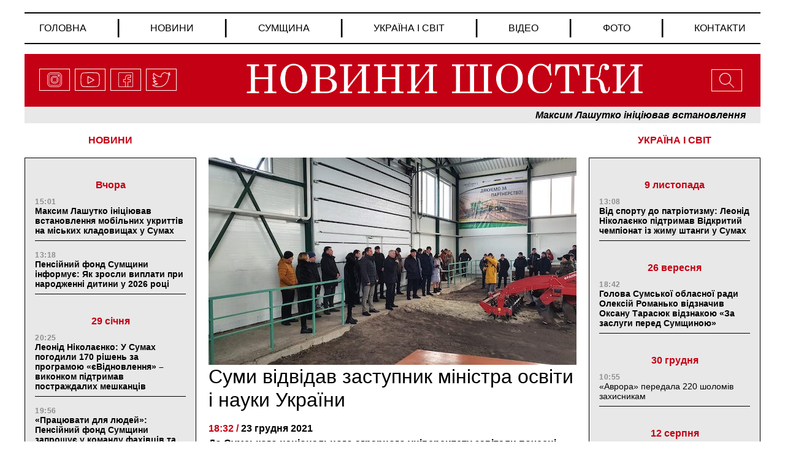

--- FILE ---
content_type: text/html; charset=UTF-8
request_url: https://shostka.site/news/sumi-vidvidav-zastupnik-ministra-osviti-i-nauki-ukrayini.html
body_size: 28585
content:
<!doctype html>
<html lang="uk">
<head>
		<meta charset="UTF-8">
	<meta name="viewport" content="width=device-width, initial-scale=1">
	<link rel="profile" href="https://gmpg.org/xfn/11">
	<title>Суми відвідав заступник міністра освіти і науки України &#8211; НОВИНИ ШОСТКИ</title>
<link rel='dns-prefetch' href='//ajax.googleapis.com' />
<link rel='dns-prefetch' href='//cdnjs.cloudflare.com' />
<link rel='dns-prefetch' href='//stackpath.bootstrapcdn.com' />
<link rel='dns-prefetch' href='//maxcdn.bootstrapcdn.com' />
<link rel='dns-prefetch' href='//s.w.org' />
<link rel="alternate" type="application/rss+xml" title="НОВИНИ ШОСТКИ &raquo; Лента" href="https://shostka.site/feed" />
<link rel="alternate" type="application/rss+xml" title="НОВИНИ ШОСТКИ &raquo; Лента комментариев" href="https://shostka.site/comments/feed" />
<link rel="alternate" type="application/rss+xml" title="НОВИНИ ШОСТКИ &raquo; Лента комментариев к &laquo;Суми відвідав заступник міністра освіти і науки України&raquo;" href="https://shostka.site/news/sumi-vidvidav-zastupnik-ministra-osviti-i-nauki-ukrayini.html/feed" />
		<script>
			window._wpemojiSettings = {"baseUrl":"https:\/\/s.w.org\/images\/core\/emoji\/13.0.0\/72x72\/","ext":".png","svgUrl":"https:\/\/s.w.org\/images\/core\/emoji\/13.0.0\/svg\/","svgExt":".svg","source":{"concatemoji":"https:\/\/shostka.site\/wp-includes\/js\/wp-emoji-release.min.js?ver=5.5.1"}};
			!function(e,a,t){var r,n,o,i,p=a.createElement("canvas"),s=p.getContext&&p.getContext("2d");function c(e,t){var a=String.fromCharCode;s.clearRect(0,0,p.width,p.height),s.fillText(a.apply(this,e),0,0);var r=p.toDataURL();return s.clearRect(0,0,p.width,p.height),s.fillText(a.apply(this,t),0,0),r===p.toDataURL()}function l(e){if(!s||!s.fillText)return!1;switch(s.textBaseline="top",s.font="600 32px Arial",e){case"flag":return!c([127987,65039,8205,9895,65039],[127987,65039,8203,9895,65039])&&(!c([55356,56826,55356,56819],[55356,56826,8203,55356,56819])&&!c([55356,57332,56128,56423,56128,56418,56128,56421,56128,56430,56128,56423,56128,56447],[55356,57332,8203,56128,56423,8203,56128,56418,8203,56128,56421,8203,56128,56430,8203,56128,56423,8203,56128,56447]));case"emoji":return!c([55357,56424,8205,55356,57212],[55357,56424,8203,55356,57212])}return!1}function d(e){var t=a.createElement("script");t.src=e,t.defer=t.type="text/javascript",a.getElementsByTagName("head")[0].appendChild(t)}for(i=Array("flag","emoji"),t.supports={everything:!0,everythingExceptFlag:!0},o=0;o<i.length;o++)t.supports[i[o]]=l(i[o]),t.supports.everything=t.supports.everything&&t.supports[i[o]],"flag"!==i[o]&&(t.supports.everythingExceptFlag=t.supports.everythingExceptFlag&&t.supports[i[o]]);t.supports.everythingExceptFlag=t.supports.everythingExceptFlag&&!t.supports.flag,t.DOMReady=!1,t.readyCallback=function(){t.DOMReady=!0},t.supports.everything||(n=function(){t.readyCallback()},a.addEventListener?(a.addEventListener("DOMContentLoaded",n,!1),e.addEventListener("load",n,!1)):(e.attachEvent("onload",n),a.attachEvent("onreadystatechange",function(){"complete"===a.readyState&&t.readyCallback()})),(r=t.source||{}).concatemoji?d(r.concatemoji):r.wpemoji&&r.twemoji&&(d(r.twemoji),d(r.wpemoji)))}(window,document,window._wpemojiSettings);
		</script>
		<style>
img.wp-smiley,
img.emoji {
	display: inline !important;
	border: none !important;
	box-shadow: none !important;
	height: 1em !important;
	width: 1em !important;
	margin: 0 .07em !important;
	vertical-align: -0.1em !important;
	background: none !important;
	padding: 0 !important;
}
</style>
	<link rel='stylesheet' id='wp-block-library-css'  href='https://shostka.site/wp-includes/css/dist/block-library/style.min.css?ver=5.5.1' media='all' />
<link rel='stylesheet' id='wp-pagenavi-css'  href='https://shostka.site/wp-content/plugins/wp-pagenavi/pagenavi-css.css?ver=2.70' media='all' />
<link rel='stylesheet' id='boostrap-style-css'  href='https://maxcdn.bootstrapcdn.com/bootstrap/4.0.0/css/bootstrap.min.css?ver=1.0.0' media='' />
<link rel='stylesheet' id='style-css'  href='https://shostka.site/wp-content/themes/shostka/style.css?ver=1.0.0' media='' />
<script src='https://ajax.googleapis.com/ajax/libs/jquery/3.4.1/jquery.min.js?ver=1.0.0' id='ajax-googleapis-js'></script>
<script src='https://shostka.site/wp-content/themes/shostka/js/javascript.js?ver=1.0.0' id='javascript-js-js'></script>
<link rel="https://api.w.org/" href="https://shostka.site/wp-json/" /><link rel="alternate" type="application/json" href="https://shostka.site/wp-json/wp/v2/posts/2971" /><link rel="EditURI" type="application/rsd+xml" title="RSD" href="https://shostka.site/xmlrpc.php?rsd" />
<link rel="wlwmanifest" type="application/wlwmanifest+xml" href="https://shostka.site/wp-includes/wlwmanifest.xml" /> 
<link rel='prev' title='Завдяки нардепу Тетяні Скрипці у Сумах для безпеки встановлять понад 100 камер відеоспостереження' href='https://shostka.site/news/zavdyaki-nardepu-tetyani-skriptsi-u-sumah-dlya-bezpeki-vstanovlyat-ponad-100-kamer-videosposterezhennya.html' />
<link rel='next' title='Директор Сумського офісу «АМК РЕМ-БУД»: Керівництво СНАУ враховує сучасні потреби ринку праці та йде назустріч майбутнім роботодавцям' href='https://shostka.site/news/direktor-sumskogo-ofisu-amk-rem-bud-kerivnitstvo-snau-vrahovuye-suchasni-potrebi-rinku-pratsi-ta-jde-nazustrich-majbutnim-robotodavtsyam.html' />
<meta name="generator" content="WordPress 5.5.1" />
<link rel="canonical" href="https://shostka.site/news/sumi-vidvidav-zastupnik-ministra-osviti-i-nauki-ukrayini.html" />
<link rel='shortlink' href='https://shostka.site/?p=2971' />
<link rel="alternate" type="application/json+oembed" href="https://shostka.site/wp-json/oembed/1.0/embed?url=https%3A%2F%2Fshostka.site%2Fnews%2Fsumi-vidvidav-zastupnik-ministra-osviti-i-nauki-ukrayini.html" />
<link rel="alternate" type="text/xml+oembed" href="https://shostka.site/wp-json/oembed/1.0/embed?url=https%3A%2F%2Fshostka.site%2Fnews%2Fsumi-vidvidav-zastupnik-ministra-osviti-i-nauki-ukrayini.html&#038;format=xml" />
<link rel="pingback" href="https://shostka.site/xmlrpc.php"><meta property="og:image" content="https://shostka.site/wp-content/uploads/2021/12/WhatsApp-Image-2021-12-23-at-18.20.08.jpeg" />
<meta property="og:type" content="article" />
<meta property="og:title" content="Суми відвідав заступник міністра освіти і науки України" />
<meta property="og:image:width" content="400" />
<meta property="og:image:height" content="300" />
<meta property="og:url" content="https://shostka.site/news/sumi-vidvidav-zastupnik-ministra-osviti-i-nauki-ukrayini.html" />
<meta property="og:description" content="До Сумського національного аграрного університету завітали почесні гості: Олексій Шкуратов – заступник Міністра освіти і науки, Юрій Лавренюк — заступник Міністра інфраструктури України, Тарас Дзюба – заступник Міністра агрополітики з питань цифровізації, Володимир Гук – радник Міністра аграрної політики та продовольства України. За участі гостей та ректора Сумського НАУ, академіка НААНУ, Володимира Ладики було відкрито [&hellip;]" />
<style>.recentcomments a{display:inline !important;padding:0 !important;margin:0 !important;}</style><link rel="icon" href="https://shostka.site/wp-content/uploads/2020/09/cropped-favicon_34x34-32x32.png" sizes="32x32" />
<link rel="icon" href="https://shostka.site/wp-content/uploads/2020/09/cropped-favicon_34x34-192x192.png" sizes="192x192" />
<link rel="apple-touch-icon" href="https://shostka.site/wp-content/uploads/2020/09/cropped-favicon_34x34-180x180.png" />
<meta name="msapplication-TileImage" content="https://shostka.site/wp-content/uploads/2020/09/cropped-favicon_34x34-270x270.png" />
</head>

<body data-rsssl=1 class="post-template-default single single-post postid-2971 single-format-standard">
<!--[if lte IE 8]>
<p>Вы используете <strong>устаревший</strong> браузер. Пожалуйста, обновите Ваш браузер</a>, чтобы улучшить отображение веб-сайта .</p>
<p>You are using an <strong>outdated</strong> browser. Please upgrade your browser</a> to improve your experience.</p>
<![endif]--><div id="page" class="site">


	<header id="masthead" class="header">
		<div id="menu" class="inner-wrap clearfix">
	<!-- Navbar -->
	<nav class="main-menu navbar navbar-expand-md">
		<button class="navbar-toggler" type="button" data-toggle="collapse" data-target="#navbarColor01"
				aria-controls="navbarColor01" aria-expanded="false" aria-label="Toggle navigation">
			<svg height="32px" id="Layer_1"  version="1.1" viewBox="0 0 32 32"
					width="32px" xml:space="preserve" xmlns="http://www.w3.org/2000/svg"
					xmlns:xlink="http://www.w3.org/1999/xlink"><path d="M4,10h24c1.104,0,2-0.896,2-2s-0.896-2-2-2H4C2.896,6,2,6.896,2,8S2.896,10,4,10z M28,14H4c-1.104,0-2,0.896-2,2  s0.896,2,2,2h24c1.104,0,2-0.896,2-2S29.104,14,28,14z M28,22H4c-1.104,0-2,0.896-2,2s0.896,2,2,2h24c1.104,0,2-0.896,2-2  S29.104,22,28,22z"/></svg>
		</button>
		<div class="collapse navbar-collapse" id="navbarColor01">
			<ul id="menu-menu-1" class="menu"><li id="menu-item-723" class="menu-item menu-item-type-custom menu-item-object-custom menu-item-723"><a href="/">Головна</a>	<li class="divider">|</li></li>
<li id="menu-item-726" class="menu-item menu-item-type-post_type menu-item-object-page menu-item-726"><a href="https://shostka.site/every-news">Новини</a>	<li class="divider">|</li></li>
<li id="menu-item-725" class="menu-item menu-item-type-post_type menu-item-object-page menu-item-725"><a href="https://shostka.site/every-symwuna-news">Сумщина</a>	<li class="divider">|</li></li>
<li id="menu-item-757" class="menu-item menu-item-type-post_type menu-item-object-page menu-item-757"><a href="https://shostka.site/every-ukraine-and-world-news">Україна і світ</a>	<li class="divider">|</li></li>
<li id="menu-item-724" class="menu-item menu-item-type-post_type menu-item-object-page menu-item-724"><a href="https://shostka.site/every-video-news">Відео</a>	<li class="divider">|</li></li>
<li id="menu-item-755" class="menu-item menu-item-type-post_type menu-item-object-page menu-item-755"><a href="https://shostka.site/every-photo-news">Фото</a>	<li class="divider">|</li></li>
<li id="menu-item-756" class="menu-item menu-item-type-post_type menu-item-object-page menu-item-756"><a href="https://shostka.site/contacts">Контакти</a>	<li class="divider">|</li></li>
</ul>		</div>
	</nav>
	<!-- Navbar End -->
</div>

		<div class="header-logo inner-wrap clearfix">

<div class="social-links">
	<a href="#">
					<span class="icon">
						<svg>
								<use xlink:href=https://shostka.site/wp-content/themes/shostka/img/sprite.svg#instagram></use>
						</svg>
					</span>
	</a>
	<a href="#">
					<span class="icon">
						<svg>
								<use xlink:href=https://shostka.site/wp-content/themes/shostka/img/sprite.svg#youtube></use>
						</svg>
					</span>
	</a>
	<a href="#">
					<span class="icon">
						<svg>
								<use xlink:href=https://shostka.site/wp-content/themes/shostka/img/sprite.svg#facebook></use>
						</svg>
					</span>
	</a>
	<a href="#">
					<span class="icon">
						<svg>
							<use xlink:href=https://shostka.site/wp-content/themes/shostka/img/sprite.svg#twitter></use>
						</svg>
					</span>
	</a>
</div><!-- /.social-links -->

<div class="header-menu dropdown">
	<button class="btn dropdown-toggle" type="button" id="dropdownMenuButton" data-toggle="dropdown" aria-haspopup="true"
			aria-expanded="false">
		<svg version="1.1" viewBox="0 0 32 32"
				width="32px" xml:space="preserve" xmlns="http://www.w3.org/2000/svg" xmlns:xlink="http://www.w3.org/1999/xlink">
						<path
								d="M4,10h24c1.104,0,2-0.896,2-2s-0.896-2-2-2H4C2.896,6,2,6.896,2,8S2.896,10,4,10z M28,14H4c-1.104,0-2,0.896-2,2  s0.896,2,2,2h24c1.104,0,2-0.896,2-2S29.104,14,28,14z M28,22H4c-1.104,0-2,0.896-2,2s0.896,2,2,2h24c1.104,0,2-0.896,2-2  S29.104,22,28,22z"/>
					</svg>
	</button>
	<div class="dropdown-menu" aria-labelledby="dropdownMenuButton">
		<ul id="menu-menu-2" class="menu"><li class="menu-item menu-item-type-custom menu-item-object-custom menu-item-723"><a href="/">Головна</a></li>
<li class="menu-item menu-item-type-post_type menu-item-object-page menu-item-726"><a href="https://shostka.site/every-news">Новини</a></li>
<li class="menu-item menu-item-type-post_type menu-item-object-page menu-item-725"><a href="https://shostka.site/every-symwuna-news">Сумщина</a></li>
<li class="menu-item menu-item-type-post_type menu-item-object-page menu-item-757"><a href="https://shostka.site/every-ukraine-and-world-news">Україна і світ</a></li>
<li class="menu-item menu-item-type-post_type menu-item-object-page menu-item-724"><a href="https://shostka.site/every-video-news">Відео</a></li>
<li class="menu-item menu-item-type-post_type menu-item-object-page menu-item-755"><a href="https://shostka.site/every-photo-news">Фото</a></li>
<li class="menu-item menu-item-type-post_type menu-item-object-page menu-item-756"><a href="https://shostka.site/contacts">Контакти</a></li>
</ul>		<div class="social-links">
			<a href="#">
					<span class="icon">
						<svg>
								<use xlink:href=https://shostka.site/wp-content/themes/shostka/img/sprite.svg#instagram></use>
						</svg>
					</span>
			</a>
			<a href="#">
					<span class="icon">
						<svg>
								<use xlink:href=https://shostka.site/wp-content/themes/shostka/img/sprite.svg#youtube></use>
						</svg>
					</span>
			</a>
			<a href="#">
					<span class="icon">
						<svg>
								<use xlink:href=https://shostka.site/wp-content/themes/shostka/img/sprite.svg#facebook></use>
						</svg>
					</span>
			</a>
			<a href="#">
					<span class="icon">
						<svg>
							<use xlink:href=https://shostka.site/wp-content/themes/shostka/img/sprite.svg#twitter></use>
						</svg>
					</span>
			</a>
		</div><!-- /.social-links -->
	</div>
</div>

<div class="logo">
	<a href="/"><img src="https://shostka.site/wp-content/themes/shostka/img/logo.png" alt=""></a>
</div><!-- /.logo -->

<div class="search">

	<!-- Button trigger modal -->
	<button type="button" data-toggle="modal" data-target="#myModal">
		<span>
			<svg>
				<use xlink:href=https://shostka.site/wp-content/themes/shostka/img/sprite.svg#search></use>
			</svg>
		</span>
	</button>
</div><!-- /.search -->
</div><!-- /.header-logo -->	</header><!-- #masthead -->

	<div class="header-line-news inner-wrap clearfix">
		<ul id="ticker01">
					<li>
			<a class=" teg-bold" href="https://shostka.site/line-news/maksim-lashutko-initsiyuvav-vstanovlennya-mobilnih-ukrittiv-na-miskih-kladovishhah-u-sumah.html">Максим Лашутко ініціював встановлення мобільних укриттів на міських кладовищах у Сумах</a>
		</li>
			<li>
			<a class=" teg-bold" href="https://shostka.site/line-news/pensijnij-fond-sumshhini-informuye-yak-zrosli-viplati-pri-narodzhenni-ditini-u-2026-rotsi.html">Пенсійний фонд Сумщини інформує: Як зросли виплати при народженні дитини у 2026 році</a>
		</li>
			<li>
			<a class=" teg-bold" href="https://shostka.site/line-news/leonid-nikolayenko-u-sumah-pogodili-170-rishen-za-programoyu-yevidnovlennya-vikonkom-pidtrimav-postrazhdalih-meshkantsiv.html">Леонід Ніколаєнко: У Сумах погодили 170 рішень за програмою «єВідновлення» &#8211; виконком підтримав постраждалих мешканців</a>
		</li>
			<li>
			<a class=" teg-bold" href="https://shostka.site/line-news/pratsyuvati-dlya-lyudej-pensijnij-fond-sumshhini-zaproshuye-u-komandu-fahivtsiv-ta-molod-dlya-realizatsiyi-sotsialnih-reform.html">«Працювати для людей»: Пенсійний фонд Сумщини запрошує у команду фахівців та молодь для реалізації соціальних реформ</a>
		</li>
			<li>
			<a class=" teg-bold" href="https://shostka.site/line-news/oleksij-romanko-proinspektuvav-vidnovlennya-ispitiv-vodiyiv-u-shosttsi-vikonali-obitsyanku-pered-gromadoyu.html">Олексій Романько проінспектував відновлення іспитів водіїв у Шостці: «Виконали обіцянку перед громадою»</a>
		</li>
			<li>
			<a class=" teg-bold" href="https://shostka.site/line-news/volodimir-potseluyev-domovivsya-pro-spivpratsyu-iz-predstavnikami-danskoyi-radi-u-spravah-bizhentsiv.html">Володимир Поцелуєв домовився про співпрацю із представниками Данської ради у справах біженців</a>
		</li>
			<li>
			<a class=" teg-bold" href="https://shostka.site/line-news/den-knigodaruvannya-2026-data-traditsiyi-ideyi-podarunkiv.html">День книгодарування &#8211; 2026: дата, традиції, ідеї подарунків</a>
		</li>
			<li>
			<a class=" teg-bold" href="https://shostka.site/line-news/premiya-rankovi-zori-2026-prijom-zayavok-zavershuyetsya-1-lyutogo.html">Премія «Ранкові зорі-2026»: прийом заявок завершується 1 лютого</a>
		</li>
			<li>
			<a class=" teg-bold" href="https://shostka.site/line-news/leonid-nikolayenko-u-sumah-planuyut-budivnitstvo-novih-ukrittiv-u-shkolah-derzhava-pokriye-majzhe-80-vartosti.html">Леонід Ніколаєнко: У Сумах планують будівництво нових укриттів у школах &#8211; держава покриє майже 80% вартості</a>
		</li>
			<li>
			<a class=" teg-bold" href="https://shostka.site/line-news/pensiyi-subsidiyi-ta-dopomogi-vchasno-i-v-povnomu-obsyazi-pensijnij-fond-sumshhini-pidbiv-pidsumki-sichnya.html">Пенсії, субсидії та допомоги — вчасно і в повному обсязі: Пенсійний фонд Сумщини підбив підсумки січня</a>
		</li>
			<li>
			<a class=" teg-bold" href="https://shostka.site/line-news/za-initsiativi-volodimira-potseluyeva-u-sumah-prodovzhili-programu-bezkoshtovnoyi-stomatologiyi-dlya-pereselentsiv.html">За ініціативи Володимира Поцелуєва у Сумах продовжили програму безкоштовної стоматології для переселенців</a>
		</li>
			<li>
			<a class=" teg-bold" href="https://shostka.site/line-news/energonezalezhnist-likaren-ta-gidni-zarplati-oleksij-romanko-obgovoriv-prioriteti-meditsini-sumshhini-z-ministrom-ohoroni-zdorov-ya.html">Енергонезалежність лікарень та гідні зарплати: Олексій Романько обговорив пріоритети медицини Сумщини з Міністром охорони здоров’я</a>
		</li>
	



		</ul>
	</div><!-- /.header-line-news -->
	<main id="single-page-main" class="inner-wrap clearfix">
		<div class="left-col">
	<div class="news-column">
		<div class="block-title">
			<a href="/every-news">НОВИНИ</a>
		</div>
		<div class="news-list">
			
			<div class="group-date">
				Вчора			</div>

		
		<article id="post-6249" class="article-content post-6249 post type-post status-publish format-standard has-post-thumbnail hentry category-line-news category-news category-symwuna-news">
			<header class="entry-header">
				<div class="entry-header-inner">
					<div class="news-time">15:01 </div>
					<h3 class="entry-title teg-bold"><a href="https://shostka.site/line-news/maksim-lashutko-initsiyuvav-vstanovlennya-mobilnih-ukrittiv-na-miskih-kladovishhah-u-sumah.html">Максим Лашутко ініціював встановлення мобільних укриттів на міських кладовищах у Сумах</a></h3>
				</div><!-- .entry-header-inner -->
			</header>
		</article><!-- #post-6249 -->

			
		<article id="post-6247" class="article-content post-6247 post type-post status-publish format-standard has-post-thumbnail hentry category-line-news category-news category-symwuna-news">
			<header class="entry-header">
				<div class="entry-header-inner">
					<div class="news-time">13:18 </div>
					<h3 class="entry-title teg-bold"><a href="https://shostka.site/line-news/pensijnij-fond-sumshhini-informuye-yak-zrosli-viplati-pri-narodzhenni-ditini-u-2026-rotsi.html">Пенсійний фонд Сумщини інформує: Як зросли виплати при народженні дитини у 2026 році</a></h3>
				</div><!-- .entry-header-inner -->
			</header>
		</article><!-- #post-6247 -->

			
			<div class="group-date">
				29 січня			</div>

		
		<article id="post-6245" class="article-content post-6245 post type-post status-publish format-standard has-post-thumbnail hentry category-line-news category-news category-symwuna-news">
			<header class="entry-header">
				<div class="entry-header-inner">
					<div class="news-time">20:25 </div>
					<h3 class="entry-title teg-bold"><a href="https://shostka.site/line-news/leonid-nikolayenko-u-sumah-pogodili-170-rishen-za-programoyu-yevidnovlennya-vikonkom-pidtrimav-postrazhdalih-meshkantsiv.html">Леонід Ніколаєнко: У Сумах погодили 170 рішень за програмою «єВідновлення» &#8211; виконком підтримав постраждалих мешканців</a></h3>
				</div><!-- .entry-header-inner -->
			</header>
		</article><!-- #post-6245 -->

			
		<article id="post-6243" class="article-content post-6243 post type-post status-publish format-standard has-post-thumbnail hentry category-line-news category-news category-symwuna-news">
			<header class="entry-header">
				<div class="entry-header-inner">
					<div class="news-time">19:56 </div>
					<h3 class="entry-title teg-bold"><a href="https://shostka.site/line-news/pratsyuvati-dlya-lyudej-pensijnij-fond-sumshhini-zaproshuye-u-komandu-fahivtsiv-ta-molod-dlya-realizatsiyi-sotsialnih-reform.html">«Працювати для людей»: Пенсійний фонд Сумщини запрошує у команду фахівців та молодь для реалізації соціальних реформ</a></h3>
				</div><!-- .entry-header-inner -->
			</header>
		</article><!-- #post-6243 -->

			
			<div class="group-date">
				28 січня			</div>

		
		<article id="post-6241" class="article-content post-6241 post type-post status-publish format-standard has-post-thumbnail hentry category-line-news category-news category-symwuna-news">
			<header class="entry-header">
				<div class="entry-header-inner">
					<div class="news-time">22:00 </div>
					<h3 class="entry-title teg-bold"><a href="https://shostka.site/line-news/oleksij-romanko-proinspektuvav-vidnovlennya-ispitiv-vodiyiv-u-shosttsi-vikonali-obitsyanku-pered-gromadoyu.html">Олексій Романько проінспектував відновлення іспитів водіїв у Шостці: «Виконали обіцянку перед громадою»</a></h3>
				</div><!-- .entry-header-inner -->
			</header>
		</article><!-- #post-6241 -->

			
		<article id="post-6239" class="article-content post-6239 post type-post status-publish format-standard has-post-thumbnail hentry category-line-news category-news category-symwuna-news">
			<header class="entry-header">
				<div class="entry-header-inner">
					<div class="news-time">19:52 </div>
					<h3 class="entry-title teg-bold"><a href="https://shostka.site/line-news/volodimir-potseluyev-domovivsya-pro-spivpratsyu-iz-predstavnikami-danskoyi-radi-u-spravah-bizhentsiv.html">Володимир Поцелуєв домовився про співпрацю із представниками Данської ради у справах біженців</a></h3>
				</div><!-- .entry-header-inner -->
			</header>
		</article><!-- #post-6239 -->

			
		<article id="post-6237" class="article-content post-6237 post type-post status-publish format-standard has-post-thumbnail hentry category-line-news category-news category-symwuna-news">
			<header class="entry-header">
				<div class="entry-header-inner">
					<div class="news-time">11:27 </div>
					<h3 class="entry-title teg-bold"><a href="https://shostka.site/line-news/den-knigodaruvannya-2026-data-traditsiyi-ideyi-podarunkiv.html">День книгодарування &#8211; 2026: дата, традиції, ідеї подарунків</a></h3>
				</div><!-- .entry-header-inner -->
			</header>
		</article><!-- #post-6237 -->

			
			<div class="group-date">
				26 січня			</div>

		
		<article id="post-6235" class="article-content post-6235 post type-post status-publish format-standard has-post-thumbnail hentry category-line-news category-news category-symwuna-news">
			<header class="entry-header">
				<div class="entry-header-inner">
					<div class="news-time">11:56 </div>
					<h3 class="entry-title teg-bold"><a href="https://shostka.site/line-news/premiya-rankovi-zori-2026-prijom-zayavok-zavershuyetsya-1-lyutogo.html">Премія «Ранкові зорі-2026»: прийом заявок завершується 1 лютого</a></h3>
				</div><!-- .entry-header-inner -->
			</header>
		</article><!-- #post-6235 -->

			
		<article id="post-6233" class="article-content post-6233 post type-post status-publish format-standard has-post-thumbnail hentry category-line-news category-news category-symwuna-news">
			<header class="entry-header">
				<div class="entry-header-inner">
					<div class="news-time">11:45 </div>
					<h3 class="entry-title teg-bold"><a href="https://shostka.site/line-news/leonid-nikolayenko-u-sumah-planuyut-budivnitstvo-novih-ukrittiv-u-shkolah-derzhava-pokriye-majzhe-80-vartosti.html">Леонід Ніколаєнко: У Сумах планують будівництво нових укриттів у школах &#8211; держава покриє майже 80% вартості</a></h3>
				</div><!-- .entry-header-inner -->
			</header>
		</article><!-- #post-6233 -->

			
			<div class="group-date">
				24 січня			</div>

		
		<article id="post-6231" class="article-content post-6231 post type-post status-publish format-standard has-post-thumbnail hentry category-line-news category-news category-symwuna-news">
			<header class="entry-header">
				<div class="entry-header-inner">
					<div class="news-time">14:42 </div>
					<h3 class="entry-title teg-bold"><a href="https://shostka.site/line-news/pensiyi-subsidiyi-ta-dopomogi-vchasno-i-v-povnomu-obsyazi-pensijnij-fond-sumshhini-pidbiv-pidsumki-sichnya.html">Пенсії, субсидії та допомоги — вчасно і в повному обсязі: Пенсійний фонд Сумщини підбив підсумки січня</a></h3>
				</div><!-- .entry-header-inner -->
			</header>
		</article><!-- #post-6231 -->

			
			<div class="group-date">
				23 січня			</div>

		
		<article id="post-6229" class="article-content post-6229 post type-post status-publish format-standard has-post-thumbnail hentry category-line-news category-news category-symwuna-news">
			<header class="entry-header">
				<div class="entry-header-inner">
					<div class="news-time">20:34 </div>
					<h3 class="entry-title teg-bold"><a href="https://shostka.site/line-news/za-initsiativi-volodimira-potseluyeva-u-sumah-prodovzhili-programu-bezkoshtovnoyi-stomatologiyi-dlya-pereselentsiv.html">За ініціативи Володимира Поцелуєва у Сумах продовжили програму безкоштовної стоматології для переселенців</a></h3>
				</div><!-- .entry-header-inner -->
			</header>
		</article><!-- #post-6229 -->

			
		<article id="post-6227" class="article-content post-6227 post type-post status-publish format-standard has-post-thumbnail hentry category-line-news category-news category-symwuna-news">
			<header class="entry-header">
				<div class="entry-header-inner">
					<div class="news-time">20:02 </div>
					<h3 class="entry-title teg-bold"><a href="https://shostka.site/line-news/energonezalezhnist-likaren-ta-gidni-zarplati-oleksij-romanko-obgovoriv-prioriteti-meditsini-sumshhini-z-ministrom-ohoroni-zdorov-ya.html">Енергонезалежність лікарень та гідні зарплати: Олексій Романько обговорив пріоритети медицини Сумщини з Міністром охорони здоров’я</a></h3>
				</div><!-- .entry-header-inner -->
			</header>
		</article><!-- #post-6227 -->

			
		<article id="post-6225" class="article-content post-6225 post type-post status-publish format-standard has-post-thumbnail hentry category-line-news category-news category-symwuna-news">
			<header class="entry-header">
				<div class="entry-header-inner">
					<div class="news-time">19:12 </div>
					<h3 class="entry-title teg-bold"><a href="https://shostka.site/line-news/pensijnij-fond-sumshhini-poperedzhaye-pro-novu-shahrajsku-shemu-ta-zaklikaye-doviryati-lishe-ofitsijnim-dzherelam.html">Пенсійний фонд Сумщини попереджає про нову шахрайську схему та закликає довіряти лише офіційним джерелам</a></h3>
				</div><!-- .entry-header-inner -->
			</header>
		</article><!-- #post-6225 -->

			
			<div class="group-date">
				22 січня			</div>

		
		<article id="post-6223" class="article-content post-6223 post type-post status-publish format-standard has-post-thumbnail hentry category-line-news category-news category-symwuna-news">
			<header class="entry-header">
				<div class="entry-header-inner">
					<div class="news-time">19:01 </div>
					<h3 class="entry-title teg-bold"><a href="https://shostka.site/line-news/iz-7-yi-ranku-do-8-yi-vechora-pensijnij-fond-u-sumah-suttyevo-podovzhiv-chas-prijomu-gromadyan.html">Із 7-ї ранку до 8-ї вечора: Пенсійний фонд у Сумах суттєво подовжив час прийому громадян</a></h3>
				</div><!-- .entry-header-inner -->
			</header>
		</article><!-- #post-6223 -->

			
		<article id="post-6221" class="article-content post-6221 post type-post status-publish format-standard has-post-thumbnail hentry category-line-news category-news category-symwuna-news">
			<header class="entry-header">
				<div class="entry-header-inner">
					<div class="news-time">14:20 </div>
					<h3 class="entry-title teg-bold"><a href="https://shostka.site/line-news/golos-sumshhini-u-natsionalnomu-hori-yednosti-volodimir-potseluyev-priyednavsya-do-zvorushlivogo-fleshmobu-do-dnya-sobornosti.html">Голос Сумщини у національному хорі єдності: Володимир Поцелуєв приєднався до зворушливого флешмобу до Дня Соборності</a></h3>
				</div><!-- .entry-header-inner -->
			</header>
		</article><!-- #post-6221 -->

			
			<div class="group-date">
				14 січня			</div>

		
		<article id="post-6219" class="article-content post-6219 post type-post status-publish format-standard has-post-thumbnail hentry category-line-news category-news category-symwuna-news">
			<header class="entry-header">
				<div class="entry-header-inner">
					<div class="news-time">21:27 </div>
					<h3 class="entry-title teg-bold"><a href="https://shostka.site/line-news/shvejtsarskij-sir-iz-dirkami-v-zakoni-navishho-bova-prityagnuv-u-trostyanets-avtobusi-yaki-nichim-zapravlyati-i-ne-mozhna-vipuskati-na-rejs.html">«Швейцарський сир» із дірками в законі: навіщо Бова притягнув у Тростянець автобуси, які нічим заправляти і не можна випускати на рейс?</a></h3>
				</div><!-- .entry-header-inner -->
			</header>
		</article><!-- #post-6219 -->

			
		<article id="post-6217" class="article-content post-6217 post type-post status-publish format-standard has-post-thumbnail hentry category-line-news category-news category-symwuna-news">
			<header class="entry-header">
				<div class="entry-header-inner">
					<div class="news-time">20:56 </div>
					<h3 class="entry-title teg-bold"><a href="https://shostka.site/line-news/volodimir-potseluyev-obladnannya-i-stini-ne-likuyut-likuyut-lyudi-yak-sumska-likarnya-sv-pantelejmona-rozvivayetsya-pid-chas-vijni.html">Володимир Поцелуєв: &#8220;Обладнання і стіни не лікують, лікують люди&#8221;. Як сумська лікарня Св. Пантелеймона розвивається під час війни</a></h3>
				</div><!-- .entry-header-inner -->
			</header>
		</article><!-- #post-6217 -->

			
		<article id="post-6213" class="article-content post-6213 post type-post status-publish format-standard has-post-thumbnail hentry category-line-news category-news category-symwuna-news">
			<header class="entry-header">
				<div class="entry-header-inner">
					<div class="news-time">18:41 </div>
					<h3 class="entry-title teg-bold"><a href="https://shostka.site/line-news/bez-cherg-ta-zvernen-na-sumshhini-avtomatichno-pidvishhili-pensiyi-dlya-152-tisyach-gromadyan.html">Без черг та звернень: на Сумщині автоматично підвищили пенсії для 152 тисяч громадян</a></h3>
				</div><!-- .entry-header-inner -->
			</header>
		</article><!-- #post-6213 -->

			
		<article id="post-6215" class="article-content post-6215 post type-post status-publish format-standard has-post-thumbnail hentry category-line-news category-news category-symwuna-news">
			<header class="entry-header">
				<div class="entry-header-inner">
					<div class="news-time">15:54 </div>
					<h3 class="entry-title teg-bold"><a href="https://shostka.site/line-news/za-spriyannya-oleksiya-romanka-u-shosttsi-vidnovili-ispiti-na-vodijski-prava.html">За сприяння Олексія Романька у Шостці відновили іспити на водійські права</a></h3>
				</div><!-- .entry-header-inner -->
			</header>
		</article><!-- #post-6215 -->

			
		<article id="post-6211" class="article-content post-6211 post type-post status-publish format-standard has-post-thumbnail hentry category-line-news category-news category-symwuna-news">
			<header class="entry-header">
				<div class="entry-header-inner">
					<div class="news-time">11:05 </div>
					<h3 class="entry-title teg-bold"><a href="https://shostka.site/line-news/faktichne-zahoplennya-ofisu-timoshenko-zayavila-pro-nezakonni-nichni-diyi-silovikiv-i-politichne-peresliduvannya.html">«Фактичне захоплення офісу»: Тимошенко заявила про незаконні нічні дії силовиків і політичне переслідування</a></h3>
				</div><!-- .entry-header-inner -->
			</header>
		</article><!-- #post-6211 -->

			





		</div><!-- /.news-list -->
	</div><!-- /.news-column -->
</div><!-- /.left-col -->		<div class="middle-col single-header-mr-top">
			<article id="post-2971" class="post-2971 post type-post status-publish format-standard has-post-thumbnail hentry category-news">
			
			<div class="post-thumbnail">
				<img width="600" height="338" src="https://shostka.site/wp-content/uploads/2021/12/WhatsApp-Image-2021-12-23-at-18.20.08.jpeg" class="attachment-post-thumbnail size-post-thumbnail wp-post-image" alt="" loading="lazy" srcset="https://shostka.site/wp-content/uploads/2021/12/WhatsApp-Image-2021-12-23-at-18.20.08.jpeg 600w, https://shostka.site/wp-content/uploads/2021/12/WhatsApp-Image-2021-12-23-at-18.20.08-140x79.jpeg 140w, https://shostka.site/wp-content/uploads/2021/12/WhatsApp-Image-2021-12-23-at-18.20.08-290x163.jpeg 290w" sizes="(max-width: 600px) 100vw, 600px" />			</div><!-- .post-thumbnail -->

					<header class="entry-header">
				<h1 class="entry-title">Суми відвідав заступник міністра освіти і науки України</h1>						<div class="single-entry-meta">
							<span class="entry-time">  18:32 /  </span>
							<span class="entry-date">23 грудня 2021</span>
													</div><!-- .entry-meta -->
								</header><!-- .entry-header -->
			
			<div class="entry-content">
				<p><strong>До Сумського національного аграрного університету завітали почесні гості: Олексій Шкуратов – заступник Міністра освіти і науки, Юрій Лавренюк — заступник Міністра інфраструктури України, Тарас Дзюба – заступник Міністра агрополітики з питань цифровізації, Володимир Гук – радник Міністра аграрної політики та продовольства України.</strong></p>
<p>За участі гостей та ректора Сумського НАУ, академіка НААНУ, Володимира Ладики було відкрито Центр колективного користування науковим обладнанням з новітніх агротехнологій “Лабораторія екологічного землеробства та природокористування” та проведено демонстрацію критого зимового полігону.</p>
<p>Сумський національний аграрний університет один з небагатьох, який потрапив у першу хвилю створення центрів колективного користування науковим обладнанням на державному рівні для низки областей і ВНЗ. У центрі сконцентроване як високоякісне сучасне наукове обладнання, так і наукові кадри, що зорієнтовані на глибокі наукові дослідження. Присутнім продемонстрували лабораторії хроматографії і спектрофотометрії, біохімічних досліджень, сучасних вегетативних досліджень, ПЛР-діагностики, науково-практичну лабораторію біотехнологічних досліджень IN VITRO, а також ознайомили з продукцією, що виготовляють на базі аграрного вишу.</p>
<p>“Міністерство пишається тим, як були використані державні кошти. Обладнання у ЦКК є якісним і перевищило сподівання, які закладав СНАУ, коли подавав заявку до Міністерства освіти і науки. Вразило те, що у лабораторіях багато молоді, яка презентувала свої дослідження. Також є знаковим, що керівництво університету допомагає молодим вченим отримувати ті наукові школи, де є здобутки старших поколінь і надає прикладний результат для виробництва, бізнесу”, – наголосив Олексій Шкуратов, заступник Міністра освіти і науки України.</p>
<p><strong>Присутнім також представили унікальний проєкт, який реалізує Сумський національний аграрний університет – критий зимовий полігон, що не має аналогів в Україні. Smart полігон є частиною Центру точного землеробства СНАУ, його площа становить 800 кв. метрів. На ньому проводитимуться заняття для студентів-механіків, майбутніх фахівців агрономічних і будівельних спеціальностей, а також для підвищення кваліфікації працівників агропідприємств, де навчатимуть протягом року. ТОВ «АМК РЕМ-БУД», <a href="https://debaty.sumy.ua/news/kerivniki-snau-ta-amk-rem-bud-obgovorili-mozhlivi-napryamki-spivpratsi">яке нещодавно підписало Меморандум про співпрацю з СНАУ</a> щодо підготовки кадрів для дорожньо-будівельної галузі, також долучилося до цього заходу. Про можливості компанії, а також її роль у процесі підготовки майбутніх спеціалістів розказав директор Сумського офісу Юрій Деркач.</strong></p>
<p>Заступник Міністра агрополітики з питань цифровізації Тарас Дзюба зазначив, що його вразив рівень співробітництва керівництва університету, місцевої влади і бізнесу, адже це дійсно складно створити такий формат взаємодії у науковій та дослідній сфері, маючи декілька різних джерел фінансування. Йому сподобався прикладний характер дослідів, залучення до роботи кадрів з бізнесу та агросектору, вивчення селекції, генетики, біотехнології і ряду лабораторних досліджень, адже це те, що необхідно розвивати у XXI столітті.</p>
			</div><!-- .entry-content -->
		
		</article><!-- #post-2971 -->
		<div class="share-on-social">
			<span>ПОДІЛИТИСЯ В СОЦІАЛЬНИХ МЕРЕЖАХ</span>
		</div>

		<div data-mobile-view="true" data-share-size="40" data-like-text-enable="false" data-background-alpha="0.0"
				data-pid="1942737" data-mode="share" data-background-color="#ffffff" data-share-shape="round"
				data-share-counter-size="12" data-icon-color="#ffffff" data-mobile-sn-ids="fb.vk.tw.ok.wh.tm.vb."
				data-text-color="#000000" data-buttons-color="#FFFFFF" data-counter-background-color="#ffffff"
				data-share-counter-type="disable" data-orientation="horizontal" data-following-enable="false"
				data-sn-ids="fb.vk.tw.ok.wh.tm.vb." data-preview-mobile="false" data-selection-enable="false"
				data-exclude-show-more="false" data-share-style="1" data-counter-background-alpha="1.0" data-top-button="false"
				class="uptolike-buttons"></div>

		
	<div class="single-container">
		<div class="poll">
			<div class="block-title">
				<a href="/democracy-archives">ОПИТУВАННЯ</a>
			</div>
			<div class="poll-list">
				
<!--democracy-->
<style type="text/css">.democracy:after{content:'';display:table;clear:both}.democracy ul li,.democracy ul{background:none;padding:0;margin:0}.democracy ul li:before{display:none}.democracy input[type='radio'],.democracy input[type='checkbox']{margin:0;vertical-align:middle}.democracy input[type='radio']:focus,.democracy input[type='checkbox']:focus{outline:0}.democracy ul{list-style:none !important;border:0 !important}.democracy ul li{list-style:none !important}input[type="submit"].dem-button,a.dem-button,.dem-button{position:relative;display:inline-block;text-decoration:none;line-height:1;border:0;margin:0;padding:0;cursor:pointer;white-space:nowrap;-webkit-user-select:none;-moz-user-select:none;-ms-user-select:none;user-select:none}input[type="submit"].dem-button:focus,a.dem-button:focus,.dem-button:focus{outline:0}input[type="submit"].dem-button:disabled,a.dem-button:disabled,.dem-button:disabled{opacity:.6;cursor:not-allowed}a.dem-button:hover{text-decoration:none !important}.democracy{position:relative;margin:0 auto}.democracy input[type='radio'],.democracy input[type='checkbox']{margin-right:.2em}.dem-screen{position:relative;line-height:1.3}.democracy ul.dem-vote{margin-bottom:1em}.democracy ul.dem-vote li{padding-bottom:0;margin-bottom:0}.democracy ul.dem-vote li>*{margin-bottom:.6em}.democracy ul.dem-answers li{padding-bottom:1em}.dem-answers .dem-label{margin-bottom:.2em;line-height:1.2}.dem-graph{position:relative;color:#555;color:rgba(0,0,0,.6);box-sizing:content-box;width:100%;display:table;height:1.2em;line-height:1.2em}.dem-fill{position:absolute;top:0;left:0;height:100%;background-color:#7cb4dd}.dem-voted-this .dem-fill{background-color:#ffc45a}.dem-votes-txt,.dem-percent-txt{position:relative;display:table-cell;padding-left:.3em;vertical-align:middle;font-size:90%}.dem-poll-info{padding-bottom:1em}.dem-poll-info:after{content:'';display:table;clear:both}.dem-poll-info>*{font-size:85%;display:block;float:right;clear:both;text-align:right;opacity:.7;line-height:1.3}.dem-vote label{float:none;display:block}.dem-results-link{display:inline-block;line-height:1;margin:.8em 1em}.dem-vote .dem-disabled{opacity:.5}.democracy .dem-bottom{padding-bottom:1em}.dem-bottom{text-align:center}.dem-bottom:after{content:'';display:table;clear:both}.dem-poll-title{display:block;margin-bottom:1.5em;margin-top:1.2em;font-size:120%}.dem-notice{z-index:10;position:absolute;top:0;border-radius:2px;width:100%;padding:1.5em 2em;text-align:center;background:rgba(247,241,212,.8);color:#6d6214}.dem-notice-close{position:absolute;top:0;right:0;padding:5px;cursor:pointer;line-height:.6;font-size:150%}.dem-notice-close:hover{color:#d26616}.dem-star{font-size:90%;vertical-align:baseline;padding-left:.3em;color:#ff4e00}.dem-poll-note{font-size:90%;padding:.5em;opacity:.8;line-height:1.3}.democracy .dem-copyright{position:absolute;bottom:-1em;right:0;text-decoration:none;border-bottom:0;color:#b2b2b2;opacity:.5;line-height:1}.democracy .dem-copyright:hover{opacity:1}.dem-add-answer{position:relative}.dem-add-answer>*{display:block}.dem-add-answer a{display:inline-block}input.dem-add-answer-txt{width:100%;box-sizing:border-box}.dem-add-answer-close{position:absolute;right:0;padding:0 .7em;cursor:pointer;color:#333}.dem-add-answer-close:hover{color:#ff2700}.dem-edit-link{display:block;position:absolute;top:0;right:0;line-height:1;text-decoration:none !important;border:0 !important}.dem-edit-link svg{width:1.2em !important;fill:#5a5a5a;fill:rgba(0,0,0,.6)}.dem-edit-link:hover svg{fill:#35a91d}.dem-loader{display:none;position:absolute;top:0;left:0;width:100%;height:100%}.dem-loader>*{display:table-cell;vertical-align:middle;text-align:center}.dem-loader svg{width:20%;max-width:100px;min-width:80px;margin-bottom:15%}.dem-loader [class^="dem-"]{margin-bottom:15% !important}.dem__collapser{display:block;cursor:pointer;text-align:center;font-size:150%;line-height:1}.dem__collapser:hover{color:#f31;background:rgba(255,255,255,.3)}.dem__collapser.expanded{position:relative;height:1em}.dem__collapser.collapsed{position:absolute;top:0;bottom:0;right:0;left:0}.dem__collapser .arr{display:block;position:absolute;bottom:0;width:100%}.dem__collapser.collapsed .arr:before{content:"▾"}.dem__collapser.expanded .arr:before{content:"▴"}.dem-poll-shortcode{margin-bottom:1.5em}.dem-archives .dem-elem-wrap{margin-bottom:2em;padding-bottom:20px;border-bottom:1px dashed #ccc}.dem-archives .dem-archive-link{display:none}.dem-paging{text-align:center;margin:1.5em auto}.dem-paging>*{display:inline-block;padding:.3em .8em;border-radius:.2em;background:#e2e2e2;color:#333;text-decoration:none;text-transform:lowercase;user-select:none}.dem-paging>a{color:#333}.dem-paging>a:hover{background:#ccc;color:#333;text-decoration:none}.dem-paging .current{background:#656565;color:#fff}.dem-paging .dots{background:none}.dem-vote label{opacity:.9}.dem-vote label:hover{opacity:1}.dem-results-link{display:none}.dem-add-answer a{text-decoration:none;margin-left:1.2em;color:inherit !important}.dem-add-answer a:hover{opacity:.8}.dem-graph{height:1.4em;line-height:1.4em}.dem-voted-this{font-weight:bold}.dem-votes-txt-percent{font-size:90%}.dem-votes-txt-percent:before{content:'- ';display:inline}.dem-percent-txt,.dem-label-percent-txt,.dem-poll-info>*{display:none}.dem-poll-info .dem-total-votes{display:block;float:none;opacity:1;font-size:100%;text-align:center;font-weight:700}input[type="submit"].dem-button,a.dem-button,.dem-button{padding:.5em 1em;vertical-align:middle;text-align:center;text-shadow:0 -1px 1px #777;color:#fff;border:2px solid #f64c2b;border-radius:3px;box-shadow:0 0 0 60px rgba(0,0,0,0) inset,.1em .1em .2em #800;background:linear-gradient(#fb9575,#f45a38 48%,#ea1502 52%,#f02f17)}input[type="submit"].dem-button,a.dem-button,.dem-button:active{top:.1em;left:.1em;box-shadow:0 0 0 60px rgba(0,0,0,.05) inset}a.dem-button:visited{color:#fff}.dem-graph{background:#f27100 !important}.dem-fill{background-color:#d00 !important}.dem-voted-this .dem-fill{background-color:#d00 !important}.dem-graph{height:22px;line-height:22px}.dem-button{background-color:#db0000 !important}.dem-button{border-color:#d93 !important}.dem-button:hover{background-color:#ff3a3a !important}.dem-button:hover{color:#fff !important}.dem-button:hover{border-color:#dd8808 !important}.democracy:after{content:'';display:table;clear:both}.democracy ul li,.democracy ul{background:none;padding:0;margin:0}.democracy ul li:before{display:none}.democracy input[type='radio'],.democracy input[type='checkbox']{margin:0;vertical-align:middle}.democracy input[type='radio']:focus,.democracy input[type='checkbox']:focus{outline:0}.democracy ul{list-style:none !important;border:0 !important}.democracy ul li{list-style:none !important}input[type="submit"].dem-button,a.dem-button,.dem-button{position:relative;display:inline-block;text-decoration:none;line-height:1;border:0;margin:0;padding:0;cursor:pointer;white-space:nowrap;-webkit-user-select:none;-moz-user-select:none;-ms-user-select:none;user-select:none}input[type="submit"].dem-button:focus,a.dem-button:focus,.dem-button:focus{outline:0}input[type="submit"].dem-button:disabled,a.dem-button:disabled,.dem-button:disabled{opacity:.6;cursor:not-allowed}a.dem-button:hover{text-decoration:none !important}.democracy{position:relative;margin:0 auto}.democracy input[type='radio'],.democracy input[type='checkbox']{margin-right:.2em}.dem-screen{position:relative;line-height:1.3}.democracy ul{font-size:.875em}.democracy ul.dem-vote{margin-bottom:1em}.democracy ul.dem-vote li{padding-bottom:0;margin-bottom:0}.democracy ul.dem-vote li>*{margin-bottom:.6em}.democracy ul.dem-answers li{padding-bottom:1em}.dem-answers .dem-label{margin-bottom:.2em;line-height:1.2}.dem-graph{position:relative;color:#555;color:rgba(0,0,0,.6);box-sizing:content-box;width:100%;display:table;height:1.4em;line-height:1.3em;color:#fff;font-weight:600}.dem-fill{position:absolute;top:0;left:0;height:100%;background-color:#7cb4dd}.dem-voted-this .dem-fill{background-color:#ffc45a}.dem-votes-txt,.dem-percent-txt{position:relative;display:table-cell;padding-left:.3em;vertical-align:middle;font-size:90%}.dem-poll-info{padding-bottom:1em}.dem-poll-info:after{content:'';display:table;clear:both}.dem-poll-info>*{font-size:85%;display:block;float:right;clear:both;text-align:right;opacity:.7;line-height:1.3}.dem-vote label{float:none;display:block}.dem-results-link{display:inline-block;line-height:1;margin:.8em 1em}.dem-vote .dem-disabled{opacity:.5}.democracy .dem-bottom{padding-bottom:1em}.dem-bottom{text-align:center}.dem-bottom:after{content:'';display:table;clear:both}.dem-poll-title{display:block;margin-bottom:1.5em;margin-top:1.2em;font-size:.875em}.dem-notice{z-index:10;position:absolute;top:0;border-radius:2px;width:100%;padding:1.5em 2em;text-align:center;background:rgba(247,241,212,.8);color:#6d6214}.dem-notice-close{position:absolute;top:0;right:0;padding:5px;cursor:pointer;line-height:.6;font-size:150%}.dem-notice-close:hover{color:#d26616}.dem-star{font-size:90%;vertical-align:baseline;padding-left:.3em;color:#ff4e00}.dem-poll-note{font-size:90%;padding:.5em;opacity:.8;line-height:1.3}.democracy .dem-copyright{position:absolute;bottom:-1em;right:0;text-decoration:none;border-bottom:0;color:#b2b2b2;opacity:.5;line-height:1}.democracy .dem-copyright:hover{opacity:1}.dem-add-answer{position:relative}.dem-add-answer>*{display:block}.dem-add-answer a{display:inline-block}input.dem-add-answer-txt{width:100%;box-sizing:border-box}.dem-add-answer-close{position:absolute;right:0;padding:0 .7em;cursor:pointer;color:#333}.dem-add-answer-close:hover{color:#ff2700}.dem-edit-link{display:block;position:absolute;top:0;right:0;line-height:1;text-decoration:none !important;border:0 !important}.dem-edit-link svg{width:1.2em !important;fill:#5a5a5a;fill:rgba(0,0,0,.6)}.dem-edit-link:hover svg{fill:#35a91d}.dem-loader{display:none;position:absolute;top:0;left:0;width:100%;height:100%}.dem-loader>*{display:table-cell;vertical-align:middle;text-align:center}.dem-loader svg{width:20%;max-width:100px;min-width:80px;margin-bottom:15%}.dem-loader [class^="dem-"]{margin-bottom:15% !important}.dem__collapser{display:block;cursor:pointer;text-align:center;font-size:150%;line-height:1}.dem__collapser:hover{color:#f31;background:rgba(255,255,255,.3)}.dem__collapser.expanded{position:relative;height:1em}.dem__collapser.collapsed{position:absolute;top:0;bottom:0;right:0;left:0}.dem__collapser .arr{display:block;position:absolute;bottom:0;width:100%}.dem__collapser.collapsed .arr:before{content:"▾"}.dem__collapser.expanded .arr:before{content:"▴"}.dem-poll-shortcode{margin-bottom:1.5em}.dem-archives{display:flex;flex-wrap:wrap;justify-content:space-between}.dem-archives .dem-elem-wrap{width:48%;margin-bottom:2em;padding-bottom:20px;border-bottom:1px dashed #ccc}.dem-archives .dem-archive-link{display:none}.dem-paging{text-align:center;margin:1.5em auto}.dem-paging>*{display:inline-block;padding:.3em .8em;border-radius:.2em;background:#e2e2e2;color:#333;text-decoration:none;text-transform:lowercase;user-select:none}.dem-paging>a{color:#333}.dem-paging>a:hover{background:#ccc;color:#333;text-decoration:none}.dem-paging .current{background:#656565;color:#fff}.dem-paging .dots{background:none}.dem-link{font-style:italic;font-size:90%}.dem-vote-link:before{content:'◂ '}.dem-vote label:hover{opacity:.8}.dem-vote-button{float:left}.dem-results-link{float:right}.dem-graph{font-family:Arial,sans-serif;background:#f7f7f7;background:linear-gradient(to bottom,rgba(0,0,0,.05) 50%,rgba(0,0,0,.1) 50%);background:-webkit-linear-gradient(top,rgba(0,0,0,.05) 50%,rgba(0,0,0,.1) 50%)}.dem-fill{background-image:linear-gradient(to right,rgba(255,255,255,.3),transparent);background-image:-webkit-linear-gradient(left,rgba(255,255,255,.3),transparent)}.dem-answers .dem-label{margin-bottom:.1em}.dem-votes-txt,.dem-percent-txt{font-size:80%}.dem-percent-txt{display:none}.dem-answers li:hover .dem-votes-txt{display:none}.dem-answers li:hover .dem-percent-txt{display:table-cell}.dem-voted-this .dem-label:before{content:'✓';display:inline-block;margin-right:.2em}.dem-voted-this .dem-graph{border-color:#969696}.dem-label-percent-txt,.dem-votes-txt-percent,.dem-novoted .dem-votes-txt{display:none}.dem-poll-info{font-style:italic}.dem-archive-link{text-align:right}.dem-bottom{text-align:left}input[type="submit"].dem-button,a.dem-button,.dem-button{font-size:90%;font-family:tahoma,arial,sans-serif;padding:.8em 1.6em !important;color:#fff;background:#c40014;text-transform:uppercase}input[type="submit"].dem-button:hover,a.dem-button:hover,.dem-button:hover{color:#fff;background:#c40014}a.dem-button:visited{color:#fff}.dem-button{background-color:#c40014 !important}</style>
<div id="democracy-2" class="democracy" data-opts='{"ajax_url":"https:\/\/shostka.site\/wp-admin\/admin-ajax.php","pid":2,"max_answs":0,"answs_max_height":"150","anim_speed":"400","line_anim_speed":1500}' ><strong class="dem-poll-title">Чи подобається Вам Шостка?</strong><div class="dem-screen voted"><ul class="dem-answers" data-voted-class="dem-voted-this" data-voted-txt="Це Ваш голос."><li class="dem-winner" title=' 6  голосів - 67% з усіх голосів' data-aid="7"><div class="dem-label">Так! <span class="dem-label-percent-txt">67%, 6 <span class="votxt"> голосів</span></span></div><div class="dem-graph"><div class="dem-fill" data-width="67%"></div><div class="dem-votes-txt">
						<span class="dem-votes-txt-votes">6 <span class="votxt"> голосів</span></span>
						 <span class="dem-votes-txt-percent">67%</span>
						</div><div class="dem-percent-txt">6  голосів - 67% з усіх голосів</div></div></li><li class="" title=' 2  голоси - 22% з усіх голосів' data-aid="8"><div class="dem-label">Супер! <span class="dem-label-percent-txt">22%, 2 <span class="votxt"> голоси</span></span></div><div class="dem-graph"><div class="dem-fill" data-width="22%"></div><div class="dem-votes-txt">
						<span class="dem-votes-txt-votes">2 <span class="votxt"> голоси</span></span>
						 <span class="dem-votes-txt-percent">22%</span>
						</div><div class="dem-percent-txt">2  голоси - 22% з усіх голосів</div></div></li><li class="" title=' 1 голос - 11% з усіх голосів' data-aid="6"><div class="dem-label">Погано... <span class="dem-label-percent-txt">11%, 1 <span class="votxt">голос</span></span></div><div class="dem-graph"><div class="dem-fill" data-width="11%"></div><div class="dem-votes-txt">
						<span class="dem-votes-txt-votes">1 <span class="votxt">голос</span></span>
						 <span class="dem-votes-txt-percent">11%</span>
						</div><div class="dem-percent-txt">1 голос - 11% з усіх голосів</div></div></li></ul><div class="dem-bottom"><div class="dem-poll-info"><div class="dem-total-votes">Всього голосів: 9</div>
				<div class="dem-date" title="Початок">
					<span class="dem-begin-date">05.09.2020</span>
					 - <span class="dem-end-date" title="Кінець">13.09.2020</span>
				</div><div>Голосування завершено</div><a class="dem-archive-link dem-link" href="https://shostka.site/democracy-archives" rel="nofollow">Архів опитувань</a></div></div></div><noscript>Poll Options are limited because JavaScript is disabled in your browser.</noscript><div class="dem-loader"><div><style type="text/css">
.dem-three {
  margin: 0 auto;
  width: 70px;
  text-align: center;
}

.dem-three > div {
  width: 18px;
  height: 18px;
  background-color: #ed4c1c;

  border-radius: 100%;
  display: inline-block;
  -webkit-animation: bouncedelay 1.4s infinite ease-in-out;
  animation: bouncedelay 1.4s infinite ease-in-out;
  /* Prevent first frame from flickering when animation starts */
  -webkit-animation-fill-mode: both;
  animation-fill-mode: both;
}

.dem-three .bounce1 {
  -webkit-animation-delay: -0.32s;
  animation-delay: -0.32s;
}

.dem-three .bounce2 {
  -webkit-animation-delay: -0.16s;
  animation-delay: -0.16s;
}

@-webkit-keyframes bouncedelay {
  0%, 80%, 100% { -webkit-transform: scale(0.0) }
  40% { -webkit-transform: scale(1.0) }
}

@keyframes bouncedelay {
  0%, 80%, 100% { 
    transform: scale(0.0);
    -webkit-transform: scale(0.0);
  } 40% { 
    transform: scale(1.0);
    -webkit-transform: scale(1.0);
  }
}
</style>

<div class="dem-three">
  <div class="bounce1 css-fill"></div>
  <div class="bounce2 css-fill"></div>
  <div class="bounce3 css-fill"></div>
</div></div></div></div><!--democracy-->
			<!--noindex-->
			<div class="dem-cache-screens" style="display:none;" data-opt_logs="1"><div class="dem-screen-cache voted"><ul class="dem-answers" data-voted-class="dem-voted-this" data-voted-txt="Це Ваш голос."><li class="dem-winner" title=' 6 голосів - 67% з усіх голосів' data-aid="7"><div class="dem-label">Так! <span class="dem-label-percent-txt">67%, 6 <span class="votxt"> голосів</span></span></div><div class="dem-graph"><div class="dem-fill" data-width="67%"></div><div class="dem-votes-txt"> <span class="dem-votes-txt-votes">6 <span class="votxt"> голосів</span></span> <span class="dem-votes-txt-percent">67%</span> </div><div class="dem-percent-txt">6 голосів - 67% з усіх голосів</div></div></li><li class="" title=' 2 голоси - 22% з усіх голосів' data-aid="8"><div class="dem-label">Супер! <span class="dem-label-percent-txt">22%, 2 <span class="votxt"> голоси</span></span></div><div class="dem-graph"><div class="dem-fill" data-width="22%"></div><div class="dem-votes-txt"> <span class="dem-votes-txt-votes">2 <span class="votxt"> голоси</span></span> <span class="dem-votes-txt-percent">22%</span> </div><div class="dem-percent-txt">2 голоси - 22% з усіх голосів</div></div></li><li class="" title=' 1 голос - 11% з усіх голосів' data-aid="6"><div class="dem-label">Погано... <span class="dem-label-percent-txt">11%, 1 <span class="votxt">голос</span></span></div><div class="dem-graph"><div class="dem-fill" data-width="11%"></div><div class="dem-votes-txt"> <span class="dem-votes-txt-votes">1 <span class="votxt">голос</span></span> <span class="dem-votes-txt-percent">11%</span> </div><div class="dem-percent-txt">1 голос - 11% з усіх голосів</div></div></li></ul><div class="dem-bottom"><div class="dem-poll-info"><div class="dem-total-votes">Всього голосів: 9</div> <div class="dem-date" title="Початок"> <span class="dem-begin-date">05.09.2020</span> - <span class="dem-end-date" title="Кінець">13.09.2020</span> </div><div>Голосування завершено</div><a class="dem-archive-link dem-link" href="https://shostka.site/democracy-archives" rel="nofollow">Архів опитувань</a></div></div></div>
			</div>
			<!--/noindex-->			</div><!-- /.poll-list -->
		</div><!-- /.poll -->

		<div class="symwuna-news">
			<div class="block-title">
				<a href="/every-symwuna-news">СУМЩИНА</a>
			</div>
			<div class="symwuna-news-list">
				
		<article id="post-6249" class="article-content post-6249 post type-post status-publish format-standard has-post-thumbnail hentry category-line-news category-news category-symwuna-news">
			<a class="symwuna-news-link" href="https://shostka.site/line-news/maksim-lashutko-initsiyuvav-vstanovlennya-mobilnih-ukrittiv-na-miskih-kladovishhah-u-sumah.html">
				<figure>
					<div class="post-img">
						<img width="290" height="163" src="https://shostka.site/wp-content/uploads/2026/01/photo_2026-01-30-14.26.46-290x163.jpeg" class="attachment-shostka-featured-post-medium size-shostka-featured-post-medium wp-post-image" alt="Максим Лашутко ініціював встановлення мобільних укриттів на міських кладовищах у Сумах" loading="lazy" title="Максим Лашутко ініціював встановлення мобільних укриттів на міських кладовищах у Сумах" srcset="https://shostka.site/wp-content/uploads/2026/01/photo_2026-01-30-14.26.46-290x163.jpeg 290w, https://shostka.site/wp-content/uploads/2026/01/photo_2026-01-30-14.26.46-768x432.jpeg 768w, https://shostka.site/wp-content/uploads/2026/01/photo_2026-01-30-14.26.46-140x79.jpeg 140w, https://shostka.site/wp-content/uploads/2026/01/photo_2026-01-30-14.26.46.jpeg 1280w" sizes="(max-width: 290px) 100vw, 290px" />					</div>
				</figure>
				<header class="entry-header ">
					<div class="entry-header-inner">
						<h3 class="entry-title">
							Максим Лашутко ініціював встановлення мобільних укриттів на міських кладовищах у Сумах						</h3>
					</div><!-- .entry-header-inner -->
				</header>
			</a>
		</article><!-- #post-6249 -->
	
		<article id="post-6247" class="article-content post-6247 post type-post status-publish format-standard has-post-thumbnail hentry category-line-news category-news category-symwuna-news">
			<a class="symwuna-news-link" href="https://shostka.site/line-news/pensijnij-fond-sumshhini-informuye-yak-zrosli-viplati-pri-narodzhenni-ditini-u-2026-rotsi.html">
				<figure>
					<div class="post-img">
						<img width="290" height="163" src="https://shostka.site/wp-content/uploads/2026/01/pensijnij-50-tis-290x163.jpeg" class="attachment-shostka-featured-post-medium size-shostka-featured-post-medium wp-post-image" alt="Пенсійний фонд Сумщини інформує: Як зросли виплати при народженні дитини у 2026 році" loading="lazy" title="Пенсійний фонд Сумщини інформує: Як зросли виплати при народженні дитини у 2026 році" srcset="https://shostka.site/wp-content/uploads/2026/01/pensijnij-50-tis-290x163.jpeg 290w, https://shostka.site/wp-content/uploads/2026/01/pensijnij-50-tis-768x432.jpeg 768w, https://shostka.site/wp-content/uploads/2026/01/pensijnij-50-tis-1536x864.jpeg 1536w, https://shostka.site/wp-content/uploads/2026/01/pensijnij-50-tis-140x79.jpeg 140w, https://shostka.site/wp-content/uploads/2026/01/pensijnij-50-tis.jpeg 2048w" sizes="(max-width: 290px) 100vw, 290px" />					</div>
				</figure>
				<header class="entry-header ">
					<div class="entry-header-inner">
						<h3 class="entry-title">
							Пенсійний фонд Сумщини інформує: Як зросли виплати при народженні дитини у 2026 році						</h3>
					</div><!-- .entry-header-inner -->
				</header>
			</a>
		</article><!-- #post-6247 -->
	
		<article id="post-6245" class="article-content post-6245 post type-post status-publish format-standard has-post-thumbnail hentry category-line-news category-news category-symwuna-news">
			<a class="symwuna-news-link" href="https://shostka.site/line-news/leonid-nikolayenko-u-sumah-pogodili-170-rishen-za-programoyu-yevidnovlennya-vikonkom-pidtrimav-postrazhdalih-meshkantsiv.html">
				<figure>
					<div class="post-img">
						<img width="282" height="194" src="https://shostka.site/wp-content/uploads/2026/01/photo_2026-01-29-19.38.05-282x194.jpeg" class="attachment-shostka-featured-post-medium size-shostka-featured-post-medium wp-post-image" alt="Леонід Ніколаєнко: У Сумах погодили 170 рішень за програмою «єВідновлення» &#8211; виконком підтримав постраждалих мешканців" loading="lazy" title="Леонід Ніколаєнко: У Сумах погодили 170 рішень за програмою «єВідновлення» &#8211; виконком підтримав постраждалих мешканців" srcset="https://shostka.site/wp-content/uploads/2026/01/photo_2026-01-29-19.38.05-282x194.jpeg 282w, https://shostka.site/wp-content/uploads/2026/01/photo_2026-01-29-19.38.05-768x528.jpeg 768w, https://shostka.site/wp-content/uploads/2026/01/photo_2026-01-29-19.38.05-140x96.jpeg 140w, https://shostka.site/wp-content/uploads/2026/01/photo_2026-01-29-19.38.05.jpeg 1280w" sizes="(max-width: 282px) 100vw, 282px" />					</div>
				</figure>
				<header class="entry-header ">
					<div class="entry-header-inner">
						<h3 class="entry-title">
							Леонід Ніколаєнко: У Сумах погодили 170 рішень за програмою «єВідновлення» &#8211; виконком підтримав постраждалих мешканців						</h3>
					</div><!-- .entry-header-inner -->
				</header>
			</a>
		</article><!-- #post-6245 -->
				</div><!-- /.symwuna-news-list -->
		</div><!-- /.symwuna-news -->
	</div>
	<!-- /.single-container -->

	<div class="single-container">
		<div class="video-news">
			<div class="block-title">
				<a href="/every-video-news">ВІДЕО</a>
			</div>
			<div class="video-news-list">
				
		<article id="post-1342" class="article-content post-1342 post type-post status-publish format-standard has-post-thumbnail hentry category-video-news category-top-news category-line-news category-news category-symwuna-news">
			<figure>
				<div class="post-img">
					<a href="https://shostka.site/video-news/lider-batkivshhini-sumshhini-vadim-lisij-vitaye-zhinok-zi-svyatom-vesni.html" title="Лідер &#8220;Батьківщини&#8221; Сумщини Вадим Лисий вітає жінок зі святом весни"><img width="140" height="93" src="https://shostka.site/wp-content/uploads/2021/03/izobrazhenie_viber_2021-03-07_19-04-45-140x93.jpg" class="attachment-shostka-featured-post-small size-shostka-featured-post-small wp-post-image" alt="Лідер &#8220;Батьківщини&#8221; Сумщини Вадим Лисий вітає жінок зі святом весни" loading="lazy" title="Лідер &#8220;Батьківщини&#8221; Сумщини Вадим Лисий вітає жінок зі святом весни" srcset="https://shostka.site/wp-content/uploads/2021/03/izobrazhenie_viber_2021-03-07_19-04-45-140x93.jpg 140w, https://shostka.site/wp-content/uploads/2021/03/izobrazhenie_viber_2021-03-07_19-04-45-768x512.jpg 768w, https://shostka.site/wp-content/uploads/2021/03/izobrazhenie_viber_2021-03-07_19-04-45-290x194.jpg 290w, https://shostka.site/wp-content/uploads/2021/03/izobrazhenie_viber_2021-03-07_19-04-45.jpg 1280w" sizes="(max-width: 140px) 100vw, 140px" /></a>				</div>
			</figure>
			<header class="entry-header ">
				<div class="entry-header-inner">
					<h3 class="entry-title">
						<a class="main-news-link" href="https://shostka.site/video-news/lider-batkivshhini-sumshhini-vadim-lisij-vitaye-zhinok-zi-svyatom-vesni.html">Лідер &#8220;Батьківщини&#8221; Сумщини Вадим Лисий вітає жінок зі святом весни</a>
					</h3>
				</div><!-- .entry-header-inner -->
			</header>
		</article><!-- #post-1342 -->
	
		<article id="post-1325" class="article-content post-1325 post type-post status-publish format-standard has-post-thumbnail hentry category-video-news category-top-news category-line-news category-news category-symwuna-news">
			<figure>
				<div class="post-img">
					<a href="https://shostka.site/video-news/za-svij-progrash-na-viborah-yes-hoche-pomstitisya-sumchanam-transportnim-kolapsom.html" title="За свій програш на виборах ЄС хоче помститися сумчанам транспортним колапсом"><img width="140" height="80" src="https://shostka.site/wp-content/uploads/2021/02/Bezymyannyj-22-140x80.png" class="attachment-shostka-featured-post-small size-shostka-featured-post-small wp-post-image" alt="За свій програш на виборах ЄС хоче помститися сумчанам транспортним колапсом" loading="lazy" title="За свій програш на виборах ЄС хоче помститися сумчанам транспортним колапсом" srcset="https://shostka.site/wp-content/uploads/2021/02/Bezymyannyj-22-140x80.png 140w, https://shostka.site/wp-content/uploads/2021/02/Bezymyannyj-22-290x165.png 290w, https://shostka.site/wp-content/uploads/2021/02/Bezymyannyj-22.png 492w" sizes="(max-width: 140px) 100vw, 140px" /></a>				</div>
			</figure>
			<header class="entry-header ">
				<div class="entry-header-inner">
					<h3 class="entry-title">
						<a class="main-news-link" href="https://shostka.site/video-news/za-svij-progrash-na-viborah-yes-hoche-pomstitisya-sumchanam-transportnim-kolapsom.html">За свій програш на виборах ЄС хоче помститися сумчанам транспортним колапсом</a>
					</h3>
				</div><!-- .entry-header-inner -->
			</header>
		</article><!-- #post-1325 -->
	
		<article id="post-1321" class="article-content post-1321 post type-post status-publish format-standard has-post-thumbnail hentry category-video-news category-top-news category-line-news category-news category-symwuna-news category-photo-news">
			<figure>
				<div class="post-img">
					<a href="https://shostka.site/video-news/z-yavilosya-video-bijki-titushok-laduhi-v-magazini-atb.html" title="З’явилося відео бійки тітушок Ладухи в магазині АТБ"><img width="140" height="91" src="https://shostka.site/wp-content/uploads/2021/02/2-140x91.png" class="attachment-shostka-featured-post-small size-shostka-featured-post-small wp-post-image" alt="З’явилося відео бійки тітушок Ладухи в магазині АТБ" loading="lazy" title="З’явилося відео бійки тітушок Ладухи в магазині АТБ" srcset="https://shostka.site/wp-content/uploads/2021/02/2-140x91.png 140w, https://shostka.site/wp-content/uploads/2021/02/2-290x189.png 290w, https://shostka.site/wp-content/uploads/2021/02/2.png 649w" sizes="(max-width: 140px) 100vw, 140px" /></a>				</div>
			</figure>
			<header class="entry-header ">
				<div class="entry-header-inner">
					<h3 class="entry-title">
						<a class="main-news-link" href="https://shostka.site/video-news/z-yavilosya-video-bijki-titushok-laduhi-v-magazini-atb.html">З’явилося відео бійки тітушок Ладухи в магазині АТБ</a>
					</h3>
				</div><!-- .entry-header-inner -->
			</header>
		</article><!-- #post-1321 -->
	
			</div><!-- /.video-news-list -->
		</div><!-- /.video-news -->

		<div class="photo-news">
			<div class="block-title">
				<a href="/every-photo-news">ФОТО</a>
			</div>
			<div class="photo-news-list">
				
		<article id="post-1338" class="article-content post-1338 post type-post status-publish format-standard has-post-thumbnail hentry category-top-news category-line-news category-news category-symwuna-news category-photo-news">
			<figure>
				<div class="post-img">
					<a href="https://shostka.site/top-news/stalo-vidomo-yak-laduha-razom-zi-svoyeyu-komandoyu-rozbazaryuyut-burinsku-zemlyu.html" title="Стало відомо, як Ладуха разом зі своєю командою розбазарюють буринську землю"><img width="290" height="171" src="https://shostka.site/wp-content/uploads/2021/02/155456548_4054350464615559_6854475284658576297_n-1-290x171.jpg" class="attachment-shostka-featured-post-medium size-shostka-featured-post-medium wp-post-image" alt="Стало відомо, як Ладуха разом зі своєю командою розбазарюють буринську землю" loading="lazy" title="Стало відомо, як Ладуха разом зі своєю командою розбазарюють буринську землю" srcset="https://shostka.site/wp-content/uploads/2021/02/155456548_4054350464615559_6854475284658576297_n-1-290x171.jpg 290w, https://shostka.site/wp-content/uploads/2021/02/155456548_4054350464615559_6854475284658576297_n-1-768x453.jpg 768w, https://shostka.site/wp-content/uploads/2021/02/155456548_4054350464615559_6854475284658576297_n-1-140x83.jpg 140w, https://shostka.site/wp-content/uploads/2021/02/155456548_4054350464615559_6854475284658576297_n-1.jpg 899w" sizes="(max-width: 290px) 100vw, 290px" /></a>				</div>
			</figure>
		</article><!-- #post-1338 -->

	
		<article id="post-1334" class="article-content post-1334 post type-post status-publish format-standard has-post-thumbnail hentry category-line-news category-news category-symwuna-news category-photo-news">
			<figure>
				<div class="post-img">
					<a href="https://shostka.site/line-news/u-seli-anastasivka-druga-za-ozelenennyam-shkola-v-ukrayini-yaku-teper-mozhut-zakriti.html" title="У селі Анастасівка друга за озелененням школа в Україні, яку тепер можуть закрити"><img width="259" height="194" src="https://shostka.site/wp-content/uploads/2021/02/152515760_722866835265386_1240515477191890744_n-259x194.jpg" class="attachment-shostka-featured-post-medium size-shostka-featured-post-medium wp-post-image" alt="У селі Анастасівка друга за озелененням школа в Україні, яку тепер можуть закрити" loading="lazy" title="У селі Анастасівка друга за озелененням школа в Україні, яку тепер можуть закрити" srcset="https://shostka.site/wp-content/uploads/2021/02/152515760_722866835265386_1240515477191890744_n-259x194.jpg 259w, https://shostka.site/wp-content/uploads/2021/02/152515760_722866835265386_1240515477191890744_n-768x576.jpg 768w, https://shostka.site/wp-content/uploads/2021/02/152515760_722866835265386_1240515477191890744_n-133x100.jpg 133w, https://shostka.site/wp-content/uploads/2021/02/152515760_722866835265386_1240515477191890744_n.jpg 800w" sizes="(max-width: 259px) 100vw, 259px" /></a>				</div>
			</figure>
		</article><!-- #post-1334 -->

	
		<article id="post-1331" class="article-content post-1331 post type-post status-publish format-standard has-post-thumbnail hentry category-top-news category-line-news category-news category-symwuna-news category-photo-news">
			<figure>
				<div class="post-img">
					<a href="https://shostka.site/top-news/sumskij-provajder-nadavav-poslugi-z-anulovanoyu-litsenziyeyu-yak-iz-tsim-pov-yazana-rodina-tokariv.html" title="Сумський провайдер надавав послуги з анульованою ліцензією. Як із цим пов’язана родина Токарів?"><img width="230" height="194" src="https://shostka.site/wp-content/uploads/2021/02/153593171_1173711026419432_4644053223694756126_n-230x194.jpg" class="attachment-shostka-featured-post-medium size-shostka-featured-post-medium wp-post-image" alt="Сумський провайдер надавав послуги з анульованою ліцензією. Як із цим пов’язана родина Токарів?" loading="lazy" title="Сумський провайдер надавав послуги з анульованою ліцензією. Як із цим пов’язана родина Токарів?" srcset="https://shostka.site/wp-content/uploads/2021/02/153593171_1173711026419432_4644053223694756126_n-230x194.jpg 230w, https://shostka.site/wp-content/uploads/2021/02/153593171_1173711026419432_4644053223694756126_n-118x100.jpg 118w, https://shostka.site/wp-content/uploads/2021/02/153593171_1173711026419432_4644053223694756126_n.jpg 761w" sizes="(max-width: 230px) 100vw, 230px" /></a>				</div>
			</figure>
		</article><!-- #post-1331 -->

	
		<article id="post-1327" class="article-content post-1327 post type-post status-publish format-standard has-post-thumbnail hentry category-line-news category-news category-symwuna-news category-photo-news">
			<figure>
				<div class="post-img">
					<a href="https://shostka.site/line-news/proti-burinskogo-miskogo-golovi-vidkrili-kriminalnu-spravu-mozhe-sisti-na-3-roki.html" title="Проти Буринського міського голови відкрили кримінальну справу. Може сісти на 3 роки"><img width="259" height="194" src="https://shostka.site/wp-content/uploads/2021/02/131540216_305963664031504_6482184992680372304_n-259x194.jpg" class="attachment-shostka-featured-post-medium size-shostka-featured-post-medium wp-post-image" alt="Проти Буринського міського голови відкрили кримінальну справу. Може сісти на 3 роки" loading="lazy" title="Проти Буринського міського голови відкрили кримінальну справу. Може сісти на 3 роки" srcset="https://shostka.site/wp-content/uploads/2021/02/131540216_305963664031504_6482184992680372304_n-259x194.jpg 259w, https://shostka.site/wp-content/uploads/2021/02/131540216_305963664031504_6482184992680372304_n-768x576.jpg 768w, https://shostka.site/wp-content/uploads/2021/02/131540216_305963664031504_6482184992680372304_n-1536x1152.jpg 1536w, https://shostka.site/wp-content/uploads/2021/02/131540216_305963664031504_6482184992680372304_n-133x100.jpg 133w, https://shostka.site/wp-content/uploads/2021/02/131540216_305963664031504_6482184992680372304_n.jpg 1728w" sizes="(max-width: 259px) 100vw, 259px" /></a>				</div>
			</figure>
		</article><!-- #post-1327 -->

	
		<article id="post-1321" class="article-content post-1321 post type-post status-publish format-standard has-post-thumbnail hentry category-video-news category-top-news category-line-news category-news category-symwuna-news category-photo-news">
			<figure>
				<div class="post-img">
					<a href="https://shostka.site/video-news/z-yavilosya-video-bijki-titushok-laduhi-v-magazini-atb.html" title="З’явилося відео бійки тітушок Ладухи в магазині АТБ"><img width="290" height="189" src="https://shostka.site/wp-content/uploads/2021/02/2-290x189.png" class="attachment-shostka-featured-post-medium size-shostka-featured-post-medium wp-post-image" alt="З’явилося відео бійки тітушок Ладухи в магазині АТБ" loading="lazy" title="З’явилося відео бійки тітушок Ладухи в магазині АТБ" srcset="https://shostka.site/wp-content/uploads/2021/02/2-290x189.png 290w, https://shostka.site/wp-content/uploads/2021/02/2-140x91.png 140w, https://shostka.site/wp-content/uploads/2021/02/2.png 649w" sizes="(max-width: 290px) 100vw, 290px" /></a>				</div>
			</figure>
		</article><!-- #post-1321 -->

	
		<article id="post-1319" class="article-content post-1319 post type-post status-publish format-standard has-post-thumbnail hentry category-video-news category-line-news category-news category-symwuna-news category-photo-news">
			<figure>
				<div class="post-img">
					<a href="https://shostka.site/video-news/titushki-iz-go-stop-koruptsiyi-priznachili-rozbirki-pobitomu-nimi-choloviku-na-richtsi-u-hashhah.html" title="Тітушки із ГО &#8220;СТОП КОРУПЦІЇ&#8221; призначили розбірки побитому ними чоловіку на річці у хащах"><img width="290" height="163" src="https://shostka.site/wp-content/uploads/2021/01/Bezymyannyj-21-290x163.png" class="attachment-shostka-featured-post-medium size-shostka-featured-post-medium wp-post-image" alt="Тітушки із ГО &#8220;СТОП КОРУПЦІЇ&#8221; призначили розбірки побитому ними чоловіку на річці у хащах" loading="lazy" title="Тітушки із ГО &#8220;СТОП КОРУПЦІЇ&#8221; призначили розбірки побитому ними чоловіку на річці у хащах" srcset="https://shostka.site/wp-content/uploads/2021/01/Bezymyannyj-21-290x163.png 290w, https://shostka.site/wp-content/uploads/2021/01/Bezymyannyj-21-140x79.png 140w, https://shostka.site/wp-content/uploads/2021/01/Bezymyannyj-21.png 487w" sizes="(max-width: 290px) 100vw, 290px" /></a>				</div>
			</figure>
		</article><!-- #post-1319 -->

	





			</div><!-- /.photo-news-list -->
		</div><!-- /.photo-news -->

	</div>
		<!-- /.single-container -->

</div><!-- /.middle-col -->		<div class="right-col">
		<div class="ukraine-and-world-news">
			<div class="block-title">
				<a href="/every-ukraine-and-world-news">Україна і світ</a>
			</div>
			<div class="news-list">
				
			<div class="group-date">
				9 листопада			</div>

		
		<article id="post-6052" class="article-content post-6052 post type-post status-publish format-standard has-post-thumbnail hentry category-line-news category-news category-ukraine-and-world-news">
			<header class="entry-header">
				<div class="entry-header-inner">
					<div class="news-time">13:08 </div>
					<h3 class="entry-title teg-bold"><a href="https://shostka.site/line-news/vid-sportu-do-patriotizmu-leonid-nikolayenko-pidtrimav-vidkritij-chempionat-iz-zhimu-shtangi-u-sumah.html">Від спорту до патріотизму: Леонід Ніколаєнко підтримав Відкритий чемпіонат із жиму штанги у Сумах</a></h3>
				</div><!-- .entry-header-inner -->
			</header>
		</article><!-- #post-6052 -->

			
			<div class="group-date">
				26 вересня			</div>

		
		<article id="post-5969" class="article-content post-5969 post type-post status-publish format-standard has-post-thumbnail hentry category-line-news category-news category-ukraine-and-world-news">
			<header class="entry-header">
				<div class="entry-header-inner">
					<div class="news-time">18:42 </div>
					<h3 class="entry-title teg-bold"><a href="https://shostka.site/line-news/golova-sumskoyi-oblasnoyi-radi-oleksij-romanko-vidznachiv-oksanu-tarasyuk-vidznakoyu-za-zaslugi-pered-sumshhinoyu.html">Голова Сумської обласної ради Олексій Романько відзначив Оксану Тарасюк відзнакою «За заслуги перед Сумщиною»</a></h3>
				</div><!-- .entry-header-inner -->
			</header>
		</article><!-- #post-5969 -->

			
			<div class="group-date">
				30 грудня			</div>

		
		<article id="post-3851" class="article-content post-3851 post type-post status-publish format-standard has-post-thumbnail hentry category-line-news category-news category-ukraine-and-world-news">
			<header class="entry-header">
				<div class="entry-header-inner">
					<div class="news-time">10:55 </div>
					<h3 class="entry-title"><a href="https://shostka.site/line-news/avrora-peredala-220-sholomiv-zahisnikam.html">«Аврора» передала 220 шоломів захисникам</a></h3>
				</div><!-- .entry-header-inner -->
			</header>
		</article><!-- #post-3851 -->

			
			<div class="group-date">
				12 серпня			</div>

		
		<article id="post-1845" class="article-content post-1845 post type-post status-publish format-standard has-post-thumbnail hentry category-line-news category-news category-ukraine-and-world-news">
			<header class="entry-header">
				<div class="entry-header-inner">
					<div class="news-time">13:26 </div>
					<h3 class="entry-title teg-bold"><a href="https://shostka.site/line-news/amk-rem-bud-provodit-rekonstruktsiyu-dorogi-kryukivshhina-lisniki.html">“АМК РЕМ-БУД” проводить реконструкцію дороги Крюківщина–Лісники</a></h3>
				</div><!-- .entry-header-inner -->
			</header>
		</article><!-- #post-1845 -->

			
			<div class="group-date">
				10 серпня			</div>

		
		<article id="post-1834" class="article-content post-1834 post type-post status-publish format-standard has-post-thumbnail hentry category-line-news category-news category-ukraine-and-world-news">
			<header class="entry-header">
				<div class="entry-header-inner">
					<div class="news-time">22:30 <span class="photo_video_tag">ФОТО</span></div>
					<h3 class="entry-title teg-bold"><a href="https://shostka.site/line-news/amk-rem-bud-prodovzhuye-kapremont-dorogi-v-s-kryukivshhina-ta-s-gatne-kiyevo-svyatoshinskogo-rajonu.html">&#8220;АМК РЕМ-БУД&#8221; продовжує капремонт дороги в с. Крюківщина та с. Гатне Києво-Святошинського району</a></h3>
				</div><!-- .entry-header-inner -->
			</header>
		</article><!-- #post-1834 -->

			
			<div class="group-date">
				4 листопада			</div>

		
		<article id="post-1104" class="article-content post-1104 post type-post status-publish format-standard hentry category-ukraine-and-world-news tag-verhovna-rada tag-kasovi-aparati">
			<header class="entry-header">
				<div class="entry-header-inner">
					<div class="news-time">15:44 </div>
					<h3 class="entry-title"><a href="https://shostka.site/ukraine-and-world-news/rada-vidpravila-na-doopratsyuvannya-zakonoproyekt-pro-vidterminuvannya-kasovih-aparativ.html">Рада відправила на доопрацювання законопроєкт про відтермінування касових апаратів</a></h3>
				</div><!-- .entry-header-inner -->
			</header>
		</article><!-- #post-1104 -->

			
		<article id="post-1098" class="article-content post-1098 post type-post status-publish format-standard has-post-thumbnail hentry category-ukraine-and-world-news tag-karantin tag-shmigal">
			<header class="entry-header">
				<div class="entry-header-inner">
					<div class="news-time">14:50 </div>
					<h3 class="entry-title"><a href="https://shostka.site/ukraine-and-world-news/shmigal-mi-ne-planuyemo-lokdaun-vsiyeyi-krayini-ale.html">Шмигаль: Ми не плануємо локдаун всієї країни, але…</a></h3>
				</div><!-- .entry-header-inner -->
			</header>
		</article><!-- #post-1098 -->

			
		<article id="post-1088" class="article-content post-1088 post type-post status-publish format-standard has-post-thumbnail hentry category-ukraine-and-world-news tag-karantin tag-kovid tag-stepanov">
			<header class="entry-header">
				<div class="entry-header-inner">
					<div class="news-time">11:46 </div>
					<h3 class="entry-title"><a href="https://shostka.site/ukraine-and-world-news/stepanov-podtverdil-chto-v-ukraine-mogut-vvesti-karantin-vyhodnogo-dnya.html">Степанов подтвердил, что в Украине могут ввести «карантин выходного дня»</a></h3>
				</div><!-- .entry-header-inner -->
			</header>
		</article><!-- #post-1088 -->

			
		<article id="post-1068" class="article-content post-1068 post type-post status-publish format-standard has-post-thumbnail hentry category-ukraine-and-world-news tag-zhertvy tag-zemletryasenie tag-izmir tag-turtsiya">
			<header class="entry-header">
				<div class="entry-header-inner">
					<div class="news-time">11:05 </div>
					<h3 class="entry-title"><a href="https://shostka.site/ukraine-and-world-news/zemletryasenie-v-turtsii-chislo-zhertv-v-izmire-vyroslo-do-114-chelovek-ranenyh-bolshe-1-000.html">Землетрясение в Турции. Число жертв в Измире выросло до 114 человек, раненых больше 1 000</a></h3>
				</div><!-- .entry-header-inner -->
			</header>
		</article><!-- #post-1068 -->

			
		<article id="post-1066" class="article-content post-1066 post type-post status-publish format-standard has-post-thumbnail hentry category-ukraine-and-world-news tag-antirekord tag-karantin tag-kovid tag-koronavirus tag-pandemiya">
			<header class="entry-header">
				<div class="entry-header-inner">
					<div class="news-time">11:04 </div>
					<h3 class="entry-title teg-red"><a href="https://shostka.site/ukraine-and-world-news/novyj-antirekord-v-ukraine-za-sutki-covid-19-podtverdilsya-u-9-524-chelovek.html">Новый антирекорд. В Украине за сутки Covid-19 подтвердился у 9 524 человек</a></h3>
				</div><!-- .entry-header-inner -->
			</header>
		</article><!-- #post-1066 -->

			
			<div class="group-date">
				3 листопада			</div>

		
		<article id="post-1017" class="article-content post-1017 post type-post status-publish format-standard has-post-thumbnail hentry category-ukraine-and-world-news tag-kovid tag-stepanov">
			<header class="entry-header">
				<div class="entry-header-inner">
					<div class="news-time">16:02 </div>
					<h3 class="entry-title"><a href="https://shostka.site/ukraine-and-world-news/ukraina-nahoditsya-na-grani-koronavirusnoj-katastrofy-minzdrav.html">Украина находится на грани коронавирусной катастрофы — Минздрав</a></h3>
				</div><!-- .entry-header-inner -->
			</header>
		</article><!-- #post-1017 -->

			
		<article id="post-999" class="article-content post-999 post type-post status-publish format-standard has-post-thumbnail hentry category-ukraine-and-world-news tag-ataka tag-vena tag-zhertvy">
			<header class="entry-header">
				<div class="entry-header-inner">
					<div class="news-time">14:08 </div>
					<h3 class="entry-title"><a href="https://shostka.site/ukraine-and-world-news/ataka-na-venu-chislo-zhertv-terakta-vyroslo-do-4-chelovek-ne-menee-17-raneny.html">Атака на Вену: Число жертв теракта выросло до 4 человек, не менее 17 ранены</a></h3>
				</div><!-- .entry-header-inner -->
			</header>
		</article><!-- #post-999 -->

			
		<article id="post-979" class="article-content post-979 post type-post status-publish format-standard has-post-thumbnail hentry category-ukraine-and-world-news tag-antirekord tag-karantin tag-kovid tag-koronavirus tag-pandemiya">
			<header class="entry-header">
				<div class="entry-header-inner">
					<div class="news-time">11:05 </div>
					<h3 class="entry-title teg-red"><a href="https://shostka.site/ukraine-and-world-news/novyj-antirekord-chislo-zarazhennyh-covid-19-v-ukraine-vyroslo-na-8-899-chelovek.html">Новый антирекорд: число зараженных Covid-19 в Украине выросло на 8 899 человек</a></h3>
				</div><!-- .entry-header-inner -->
			</header>
		</article><!-- #post-979 -->

			
		<article id="post-977" class="article-content post-977 post type-post status-publish format-standard has-post-thumbnail hentry category-ukraine-and-world-news tag-vzyatka tag-gbr tag-lesnichestvo tag-nachalnik">
			<header class="entry-header">
				<div class="entry-header-inner">
					<div class="news-time">11:04 <span class="photo_video_tag">ФОТО</span></div>
					<h3 class="entry-title"><a href="https://shostka.site/ukraine-and-world-news/gbr-zaderzhalo-na-vzyatke-nachalnika-upravleniya-lesnogo-i-ohotnichego-hozyajstva.html">ГБР задержало на взятке начальника Управления лесного и охотничьего хозяйства</a></h3>
				</div><!-- .entry-header-inner -->
			</header>
		</article><!-- #post-977 -->

			
		<article id="post-975" class="article-content post-975 post type-post status-publish format-standard has-post-thumbnail hentry category-ukraine-and-world-news tag-avstriya tag-vena tag-zelenskij tag-terakt">
			<header class="entry-header">
				<div class="entry-header-inner">
					<div class="news-time">11:03 </div>
					<h3 class="entry-title teg-red"><a href="https://shostka.site/ukraine-and-world-news/terakt-v-vene-zelenskij-vyrazil-soboleznovaniya-i-obyavil-o-solidarnosti-s-avstriej.html">Теракт в Вене: Зеленский выразил соболезнования и объявил о солидарности с Австрией</a></h3>
				</div><!-- .entry-header-inner -->
			</header>
		</article><!-- #post-975 -->

			
			<div class="group-date">
				2 листопада			</div>

		
		<article id="post-932" class="article-content post-932 post type-post status-publish format-standard hentry category-ukraine-and-world-news tag-gospital tag-minzdrav tag-ukraina">
			<header class="entry-header">
				<div class="entry-header-inner">
					<div class="news-time">16:15 </div>
					<h3 class="entry-title teg-bold"><a href="https://shostka.site/ukraine-and-world-news/minzdrav-gotovitsya-razvorachivat-covid-gospital-v-stolichnom-dvortse-sporta.html">Минздрав готовится разворачивать COVID-госпиталь в столичном Дворце спорта</a></h3>
				</div><!-- .entry-header-inner -->
			</header>
		</article><!-- #post-932 -->

			
		<article id="post-915" class="article-content post-915 post type-post status-publish format-standard hentry category-ukraine-and-world-news tag-voda tag-krym">
			<header class="entry-header">
				<div class="entry-header-inner">
					<div class="news-time">13:10 </div>
					<h3 class="entry-title"><a href="https://shostka.site/ukraine-and-world-news/v-anneksirovannom-krymu-ogranichennaya-podacha-vody-sohranitsya-do-kontsa-2021-goda.html">В аннексированном Крыму ограниченная подача воды сохранится до конца 2021 года</a></h3>
				</div><!-- .entry-header-inner -->
			</header>
		</article><!-- #post-915 -->

			
		<article id="post-914" class="article-content post-914 post type-post status-publish format-standard hentry category-ukraine-and-world-news tag-berdyansk tag-vybory">
			<header class="entry-header">
				<div class="entry-header-inner">
					<div class="news-time">13:08 </div>
					<h3 class="entry-title"><a href="https://shostka.site/ukraine-and-world-news/glava-uik-v-berdyanske-poddelal-protokoly-o-vyborah-emu-grozit-sem-let.html">Глава УИК в Бердянске подделал протоколы о выборах: ему грозит семь лет</a></h3>
				</div><!-- .entry-header-inner -->
			</header>
		</article><!-- #post-914 -->

			
		<article id="post-911" class="article-content post-911 post type-post status-publish format-standard has-post-thumbnail hentry category-ukraine-and-world-news tag-zvernennya tag-moz">
			<header class="entry-header">
				<div class="entry-header-inner">
					<div class="news-time">13:05 </div>
					<h3 class="entry-title"><a href="https://shostka.site/ukraine-and-world-news/u-moz-rozpovili-kudi-teper-telefonuvati-iz-zapitannyami-shho-stosuyutsya-covid-19.html">У МОЗ розповіли, куди тепер телефонувати із запитаннями, що стосуються COVID-19</a></h3>
				</div><!-- .entry-header-inner -->
			</header>
		</article><!-- #post-911 -->

			
		<article id="post-888" class="article-content post-888 post type-post status-publish format-standard has-post-thumbnail hentry category-ukraine-and-world-news tag-karantin tag-kovid tag-koronavirus tag-pandemiya">
			<header class="entry-header">
				<div class="entry-header-inner">
					<div class="news-time">11:23 </div>
					<h3 class="entry-title teg-red"><a href="https://shostka.site/ukraine-and-world-news/dannye-na-2-noyabrya-chislo-zarazhennyh-covid-19-v-ukraine-vyroslo-na-6-745-chelovek.html">Данные на 2 ноября. Число зараженных Covid-19 в Украине выросло на 6 745 человек</a></h3>
				</div><!-- .entry-header-inner -->
			</header>
		</article><!-- #post-888 -->

			





			</div><!-- /.news-list -->
		</div><!-- /.ukraine-and-world-news -->
</div><!-- /.right-col -->	</main>

<footer id="footer" class="clearfix">
	<div class="footer-container inner-wrap">
		<div class="footer-logo">
			<a href="/">
				<img width="" height="" src="https://shostka.site/wp-content/themes/shostka/img/footer_logo.png" alt="Logo footer">
			</a>
		</div><!-- /.footer-logo -->
		<div class="footer-middle">
			<span class="copyright">© 2020 - 2026, <span class="copyright-title">Новини Шостки</span>. Використання матеріалів сайту лише за умови посилання (для інтернет-видань - гіперпосилання) на «<a href="https://shostka.site">Новини Шостки</a>».</span>
		</div><!-- /.footer-middle -->
		<div class="footer-social-links">
			<a href="#">
					<span class="icon">
						<svg>
								<use xlink:href=https://shostka.site/wp-content/themes/shostka/img/sprite.svg#instagram></use>
						</svg>
					</span>
			</a>
			<a href="#">
					<span class="icon">
						<svg>
								<use xlink:href=https://shostka.site/wp-content/themes/shostka/img/sprite.svg#youtube></use>
						</svg>
					</span>
			</a>
			<a href="#">
					<span class="icon">
						<svg>
								<use xlink:href=https://shostka.site/wp-content/themes/shostka/img/sprite.svg#facebook></use>
						</svg>
					</span>
			</a>
			<a href="#">
					<span class="icon">
						<svg>
							<use xlink:href=https://shostka.site/wp-content/themes/shostka/img/sprite.svg#twitter></use>
						</svg>
					</span>
			</a>
		</div><!-- /.footer-social-links -->
	</div><!-- /.footer-container -->
	<a href="#masthead" id="scroll-up">&#8657;</a>
</footer>
</div><!-- #page -->


<!--democracy-->
<script type="text/javascript">function dem_ready(e){"use strict";var t,n=e(".democracy"),i=".dem-screen",o=".dem-add-answer-txt",a=e(".dem-loader:first"),s={};n.length&&(s.opts=n.first().data("opts"),s.ajaxurl=s.opts.ajax_url,s.answMaxHeight=s.opts.answs_max_height,s.speed=parseInt(s.opts.anim_speed),s.lineAnimSpeed=parseInt(s.opts.line_anim_speed),setTimeout(function(){var t=n.find(i).filter(":visible"),o=function(){t.each(function(){s.setHeight(e(this),1)})};t.demInitActions(1),e(window).on("resize.demsetheight",o),e(window).load(o),s.maxAnswLimitInit();var a=e(".dem-cache-screens");a.length>0&&a.demCacheInit()},10),e.fn.demInitActions=function(t){return this.each(function(){var n=e(this);n.find("[data-dem-act]").each(function(){var t=e(this);t.attr("href",""),t.click(function(e){e.preventDefault(),t.blur().demDoAction(t.attr("data-dem-act"))})});!!n.find("input[type=radio][data-dem-act=vote]").first().length&&n.find(".dem-vote-button").hide(),s.setAnswsMaxHeight(n),s.lineAnimSpeed&&n.find(".dem-fill").each(function(){var t=e(this);setTimeout(function(){t.animate({width:t.data("width")},s.lineAnimSpeed)},s.speed,"linear")}),s.setHeight(n,t),n.find("form").submit(function(t){t.preventDefault();e(this).find('input[name="dem_act"]').val()&&e(this).demDoAction(e(this).find('input[name="dem_act"]').val())})})},e.fn.demSetLoader=function(){var e=this;return a.length?e.closest(i).append(a.clone().css("display","table")):t=setTimeout(function(){s.demLoadingDots(e)},50),this},e.fn.demUnsetLoader=function(){return a.length?this.closest(i).find(".dem-loader").remove():clearTimeout(t),this},e.fn.demAddAnswer=function(){var t=this.first(),n=t.closest(i),a=n.find("[type=checkbox]").length>0,s=e('<input type="text" class="'+o.replace(/\./,"")+'" value="">');if(n.find(".dem-vote-button").show(),n.find("[type=radio]").each(function(){e(this).on("click",function(){t.fadeIn(300),e(o).remove()}),"radio"===e(this)[0].type&&(this.checked=!1)}),t.hide().parent("li").append(s),s.hide().fadeIn(300).focus(),a){var d=n.find(o);e('<span class="dem-add-answer-close">×</span>').insertBefore(d).css("line-height",d.outerHeight()+"px").click(function(){var t=e(this).parent("li");t.find("input").remove(),t.find("a").fadeIn(300),e(this).remove()})}return!1},e.fn.demCollectAnsw=function(){var t=this.closest("form"),n=t.find("[type=checkbox],[type=radio],[type=text]"),i=t.find(o).val(),a=[],s=n.filter("[type=checkbox]:checked");if(s.length>0)s.each(function(){a.push(e(this).val())});else{var d=n.filter("[type=radio]:checked");d.length&&a.push(d.val())}return i&&a.push(i),(a=a.join("~"))||""},e.fn.demDoAction=function(t){var n=this.first(),o=n.closest(".democracy"),a={dem_pid:o.data("opts").pid,dem_act:t,action:"dem_ajax"};return void 0===a.dem_pid?(console.log("Poll id is not defined!"),!1):"vote"!==t||(a.answer_ids=n.demCollectAnsw(),a.answer_ids)?!("delVoted"===t&&!confirm(n.data("confirm-text")))&&("newAnswer"===t?(n.demAddAnswer(),!1):(n.demSetLoader(),e.post(s.ajaxurl,a,function(t){n.demUnsetLoader(),n.closest(i).html(t).demInitActions(),setTimeout(function(){e("html:first,body:first").animate({scrollTop:o.offset().top-70},500)},200)}),!1)):(s.demShake(n),!1)},e.fn.demCacheShowNotice=function(e){var t=this.first(),n=t.find(".dem-youarevote").first();return"blockForVisitor"===e&&(t.find(".dem-revote-button").remove(),n=t.find(".dem-only-users").first()),t.prepend(n.show()),setTimeout(function(){n.slideUp("slow")},1e4),this},s.cacheSetAnswrs=function(t,n){var i=n.split(/,/);if(t.hasClass("voted")){var o=t.find(".dem-answers"),a=o.data("voted-class"),s=o.data("voted-txt");e.each(i,function(n,i){t.find('[data-aid="'+i+'"]').addClass(a).attr("title",function(){return s+e(this).attr("title")})}),t.find(".dem-vote-link").remove()}else{var d=t.find("[data-aid]"),r=t.find(".dem-voted-button");e.each(i,function(e,t){d.filter('[data-aid="'+t+'"]').find("input").prop("checked","checked")}),d.find("input").prop("disabled","disabled"),t.find(".dem-vote-button").remove(),r.length?r.show():(t.find('input[value="vote"]').remove(),t.find(".dem-revote-button-wrap").show())}},e.fn.demCacheInit=function(){return this.each(function(){var t=e(this),n=t.prevAll(".democracy:first");if(n.length||(n=t.closest(".democracy")),n.length){var o=n.find(i).first(),a=n.data("opts").pid,d=Cookies.get("demPoll_"+a),r="notVote"===d,c=!(void 0===d||r),f=t.find(i+"-cache.vote").html(),l=t.find(i+"-cache.voted").html();if(f){var h=c&&l;if(o.html((h?l:f)+"\x3c!--cache--\x3e").removeClass("vote voted").addClass(h?"voted":"vote"),c&&s.cacheSetAnswrs(o,d),o.demInitActions(1),!r&&!c&&1==t.data("opt_logs")){var u,m=function(){clearTimeout(u)},p=function(){u=setTimeout(function(){if(!n.hasClass("checkAnswDone")){n.addClass("checkAnswDone");var t=n.find(".dem-link").first();t.demSetLoader(),e.post(s.ajaxurl,{dem_pid:n.data("opts").pid,dem_act:"getVotedIds",action:"dem_ajax"},function(e){t.demUnsetLoader(),e&&(o.html(l),s.cacheSetAnswrs(o,e),o.demInitActions(),o.demCacheShowNotice(e))})}},700)};n.hover(p,m),n.click(p)}}}else console.warn("Democracy: Main dem div not found")})},s.detectRealHeight=function(e){var t=e.clone().css({height:"auto"}).insertBefore(e),n="border-box"===t.css("box-sizing")?parseInt(t.css("height")):t.height();return t.remove(),n},s.setHeight=function(t,n){var i=s.detectRealHeight(t);n?t.css({height:i}):t.css({opacity:0}).animate({height:i},s.speed,function(){e(this).animate({opacity:1},1.5*s.speed)})},s.setAnswsMaxHeight=function(t){if("-1"!==s.answMaxHeight&&"0"!==s.answMaxHeight&&s.answMaxHeight){var n=t.find(".dem-vote, .dem-answers").first(),i=parseInt(s.answMaxHeight);n.css({"max-height":"none","overflow-y":"visible"});if(("border-box"===n.css("box-sizing")?parseInt(n.css("height")):n.height())-i>100){n.css("position","relative");var o,a=e('<span class="dem__collapser"><span class="arr"></span></span>').appendTo(n),d=function(){a.addClass("expanded").removeClass("collapsed")},r=function(){a.addClass("collapsed").removeClass("expanded")};t.data("expanded")?d():(r(),n.height(i).css("overflow-y","hidden")),a.hover(function(){t.data("expanded")||(o=setTimeout(function(){a.trigger("click")},1e3))},function(){clearTimeout(o)}),a.click(function(){if(clearTimeout(o),t.data("expanded"))r(),t.data("expanded",!1),t.height("auto"),n.stop().css("overflow-y","hidden").animate({height:i},s.speed,function(){s.setHeight(t,!0)});else{d();var e=s.detectRealHeight(n);e+=7,t.data("expanded",!0),t.height("auto"),n.stop().animate({height:e},s.speed,function(){s.setHeight(t,!0),n.css("overflow-y","visible")})}})}}},s.maxAnswLimitInit=function(){n.on("change",'input[type="checkbox"]',function(){var t=e(this).closest(".democracy").data("opts").max_answs,n=e(this).closest(i).find('input[type="checkbox"]');n.filter(":checked").length>=t?n.filter(":not(:checked)").each(function(){e(this).prop("disabled",!0).closest("li").addClass("dem-disabled")}):n.each(function(){e(this).prop("disabled",!1).closest("li").removeClass("dem-disabled")})})},s.demShake=function(e){var t=e.css("position");for(t&&"static"!==t||e.css("position","relative"),t=1;2>=t;t++)e.animate({left:-10},50).animate({left:10},100).animate({left:0},50)},s.demLoadingDots=function(e){var n=e,i=n.is("input"),o=i?n.val():n.html();"..."===o.substring(o.length-3)?i?n[0].value=o.substring(0,o.length-3):n[0].innerHTML=o.substring(0,o.length-3):i?n[0].value+=".":n[0].innerHTML+=".",t=setTimeout(function(){s.demLoadingDots(n)},200)})}!function(e){var t;if("function"==typeof define&&define.amd&&(define(e),t=!0),"object"==typeof exports&&(module.exports=e(),t=!0),!t){var n=window.Cookies,i=window.Cookies=e();i.noConflict=function(){return window.Cookies=n,i}}}(function(){function e(){for(var e=0,t={};e<arguments.length;e++){var n=arguments[e];for(var i in n)t[i]=n[i]}return t}function t(e){return e.replace(/(%[0-9A-Z]{2})+/g,decodeURIComponent)}function n(i){function o(){}function a(t,n,a){if("undefined"!=typeof document){"number"==typeof(a=e({path:"/"},o.defaults,a)).expires&&(a.expires=new Date(1*new Date+864e5*a.expires)),a.expires=a.expires?a.expires.toUTCString():"";try{var s=JSON.stringify(n);/^[\{\[]/.test(s)&&(n=s)}catch(e){}n=i.write?i.write(n,t):encodeURIComponent(String(n)).replace(/%(23|24|26|2B|3A|3C|3E|3D|2F|3F|40|5B|5D|5E|60|7B|7D|7C)/g,decodeURIComponent),t=encodeURIComponent(String(t)).replace(/%(23|24|26|2B|5E|60|7C)/g,decodeURIComponent).replace(/[\(\)]/g,escape);var d="";for(var r in a)a[r]&&(d+="; "+r,!0!==a[r]&&(d+="="+a[r].split(";")[0]));return document.cookie=t+"="+n+d}}function s(e,n){if("undefined"!=typeof document){for(var o={},a=document.cookie?document.cookie.split("; "):[],s=0;s<a.length;s++){var d=a[s].split("="),r=d.slice(1).join("=");n||'"'!==r.charAt(0)||(r=r.slice(1,-1));try{var c=t(d[0]);if(r=(i.read||i)(r,c)||t(r),n)try{r=JSON.parse(r)}catch(e){}if(o[c]=r,e===c)break}catch(e){}}return e?o[e]:o}}return o.set=a,o.get=function(e){return s(e,!1)},o.getJSON=function(e){return s(e,!0)},o.remove=function(t,n){a(t,"",e(n,{expires:-1}))},o.defaults={},o.withConverter=n,o}return n(function(){})});var demjquerywait=setInterval(function(){"undefined"!=typeof jQuery&&(clearInterval(demjquerywait),jQuery(document).ready(dem_ready))},50);</script>
<script src='https://shostka.site/wp-content/themes/shostka/js/list-news.js?ver=1.0.0' id='shostka-list-news-js'></script>
<script src='https://shostka.site/wp-content/themes/shostka/js/navigation.js?ver=1.0.0' id='shostka-navigation-js'></script>
<script src='https://shostka.site/wp-content/themes/shostka/js/skip-link-focus-fix.js?ver=1.0.0' id='shostka-skip-link-focus-fix-js'></script>
<script src='https://shostka.site/wp-content/themes/shostka/js/share-social.js?ver=1.0.0' id='shostka-share-social-js'></script>
<script src='https://cdnjs.cloudflare.com/ajax/libs/popper.js/1.14.7/umd/popper.min.js?ver=1.0.0' id='popper.min.js-js'></script>
<script src='https://stackpath.bootstrapcdn.com/bootstrap/4.4.1/js/bootstrap.min.js?ver=1.0.0' id='bootstrap.min.js-js'></script>
<script src='https://shostka.site/wp-includes/js/wp-embed.min.js?ver=5.5.1' id='wp-embed-js'></script>
<script src='https://shostka.site/wp-includes/js/jquery/jquery.js?ver=1.12.4-wp' id='jquery-core-js'></script>
<!-- Modal -->
<div class="modal fade" id="myModal" tabindex="-1" role="dialog" aria-labelledby="myModalLabel">
	<div class="modal-dialog" role="document">
		<div class="modal-content">
			<div class="modal-header">
				<button type="button" class="close" data-dismiss="modal" aria-label="Close"><span aria-hidden="true">&times;</span></button>
			</div>
			<div class="modal-body">
				<h3>Пошук:</h3>
				<form role="search" class="navbar-form " method="get"  action="https://shostka.site/">
					<div class="form-group">
						<input type="text" class="form-control" value="" placeholder="Ведiть Ваш запит..." name="s" id="s" />
					</div>
					<button type="submit" class="btn btn-default"  value="Поиск">ОК</button>
				</form>
			</div>
		</div>
	</div>
</div>

</body>
</html>


--- FILE ---
content_type: application/javascript;charset=utf-8
request_url: https://w.uptolike.com/widgets/v1/version.js?cb=cb__utl_cb_share_1769834334664358
body_size: 397
content:
cb__utl_cb_share_1769834334664358('1ea92d09c43527572b24fe052f11127b');

--- FILE ---
content_type: application/javascript;charset=utf-8
request_url: https://w.uptolike.com/widgets/v1/widgets-batch.js?params=JTVCJTdCJTIycGlkJTIyJTNBJTIyMTk0MjczNyUyMiUyQyUyMnVybCUyMiUzQSUyMmh0dHBzJTNBJTJGJTJGc2hvc3RrYS5zaXRlJTJGbmV3cyUyRnN1bWktdmlkdmlkYXYtemFzdHVwbmlrLW1pbmlzdHJhLW9zdml0aS1pLW5hdWtpLXVrcmF5aW5pLmh0bWwlMjIlN0QlNUQ=&mode=0&callback=callback__utl_cb_share_1769834335351598
body_size: 421
content:
callback__utl_cb_share_1769834335351598([{
    "pid": "1942737",
    "subId": 0,
    "initialCounts": {"fb":0,"tw":0,"tb":0,"ok":0,"vk":0,"ps":0,"gp":0,"mr":0,"lj":0,"li":0,"sp":0,"su":0,"ms":0,"fs":0,"bl":0,"dg":0,"sb":0,"bd":0,"rb":0,"ip":0,"ev":0,"bm":0,"em":0,"pr":0,"vd":0,"dl":0,"pn":0,"my":0,"ln":0,"in":0,"yt":0,"rss":0,"oi":0,"fk":0,"fm":0,"li":0,"sc":0,"st":0,"vm":0,"wm":0,"4s":0,"gg":0,"dd":0,"ya":0,"gt":0,"wh":0,"4t":0,"ul":0,"vb":0,"tm":0},
    "forceUpdate": ["fb","ok","vk","ps","gp","mr","my"],
    "extMet": false,
    "url": "https%3A%2F%2Fshostka.site%2Fnews%2Fsumi-vidvidav-zastupnik-ministra-osviti-i-nauki-ukrayini.html",
    "urlWithToken": "https%3A%2F%2Fshostka.site%2Fnews%2Fsumi-vidvidav-zastupnik-ministra-osviti-i-nauki-ukrayini.html%3F_utl_t%3DXX",
    "intScr" : false,
    "intId" : 0,
    "exclExt": false
}
])